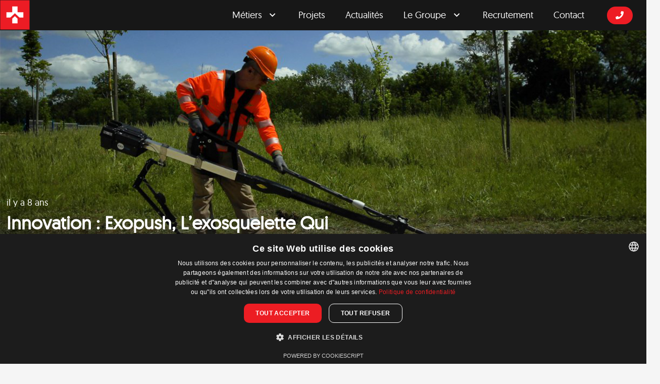

--- FILE ---
content_type: text/html; charset=UTF-8
request_url: https://swissroc.ch/fr/innovation-exopush-lexosquelette-qui-amplifie-les-capacites-des-equipes-terrain/
body_size: 26943
content:
<!DOCTYPE HTML>
<html lang="fr-FR">
<head>
	<meta charset="UTF-8">
	<meta name='robots' content='index, follow, max-image-preview:large, max-snippet:-1, max-video-preview:-1' />

<!-- Google Tag Manager for WordPress by gtm4wp.com -->
<script data-cfasync="false" data-pagespeed-no-defer>
	var gtm4wp_datalayer_name = "dataLayer";
	var dataLayer = dataLayer || [];
</script>
<!-- End Google Tag Manager for WordPress by gtm4wp.com -->
	<!-- This site is optimized with the Yoast SEO plugin v26.7 - https://yoast.com/wordpress/plugins/seo/ -->
	<title>Innovation : Exopush, l’exosquelette qui amplifie les capacités des équipes terrain - Swissroc</title>
	<link rel="canonical" href="https://swissroc.ch/fr/innovation-exopush-lexosquelette-qui-amplifie-les-capacites-des-equipes-terrain/" />
	<meta property="og:locale" content="fr_FR" />
	<meta property="og:type" content="article" />
	<meta property="og:title" content="Innovation : Exopush, l’exosquelette qui amplifie les capacités des équipes terrain - Swissroc" />
	<meta property="og:description" content="L’entreprise française RB3D, connue pour son exosquelette Hercule, mis au point dans le cadre d’un..." />
	<meta property="og:url" content="https://swissroc.ch/fr/innovation-exopush-lexosquelette-qui-amplifie-les-capacites-des-equipes-terrain/" />
	<meta property="og:site_name" content="Swissroc" />
	<meta property="article:published_time" content="2017-10-26T00:00:00+00:00" />
	<meta property="article:modified_time" content="2021-06-28T13:49:31+00:00" />
	<meta property="og:image" content="https://swissroc.ch/wp-content/uploads/2021/03/Exopush-rb3d-innovation-construction-colas-techologie-exosquellette-HEADER-1026x450.png" />
	<meta property="og:image:width" content="1026" />
	<meta property="og:image:height" content="450" />
	<meta property="og:image:type" content="image/png" />
	<meta name="author" content="benjamindubuc" />
	<meta name="twitter:card" content="summary_large_image" />
	<meta name="twitter:label1" content="Écrit par" />
	<meta name="twitter:data1" content="benjamindubuc" />
	<meta name="twitter:label2" content="Durée de lecture estimée" />
	<meta name="twitter:data2" content="1 minute" />
	<script type="application/ld+json" class="yoast-schema-graph">{"@context":"https://schema.org","@graph":[{"@type":"Article","@id":"https://swissroc.ch/fr/innovation-exopush-lexosquelette-qui-amplifie-les-capacites-des-equipes-terrain/#article","isPartOf":{"@id":"https://swissroc.ch/fr/innovation-exopush-lexosquelette-qui-amplifie-les-capacites-des-equipes-terrain/"},"author":{"name":"benjamindubuc","@id":"https://swissroc.ch/fr/#/schema/person/453791896385b4c57a24c23193600c23"},"headline":"Innovation : Exopush, l’exosquelette qui amplifie les capacités des équipes terrain","datePublished":"2017-10-26T00:00:00+00:00","dateModified":"2021-06-28T13:49:31+00:00","mainEntityOfPage":{"@id":"https://swissroc.ch/fr/innovation-exopush-lexosquelette-qui-amplifie-les-capacites-des-equipes-terrain/"},"wordCount":255,"commentCount":0,"image":{"@id":"https://swissroc.ch/fr/innovation-exopush-lexosquelette-qui-amplifie-les-capacites-des-equipes-terrain/#primaryimage"},"thumbnailUrl":"https://swissroc.ch/wp-content/uploads/2021/03/Exopush-rb3d-innovation-construction-colas-techologie-exosquellette-HEADER.png","articleSection":["Technologie","Tendances"],"inLanguage":"fr-FR","potentialAction":[{"@type":"CommentAction","name":"Comment","target":["https://swissroc.ch/fr/innovation-exopush-lexosquelette-qui-amplifie-les-capacites-des-equipes-terrain/#respond"]}]},{"@type":"WebPage","@id":"https://swissroc.ch/fr/innovation-exopush-lexosquelette-qui-amplifie-les-capacites-des-equipes-terrain/","url":"https://swissroc.ch/fr/innovation-exopush-lexosquelette-qui-amplifie-les-capacites-des-equipes-terrain/","name":"Innovation : Exopush, l’exosquelette qui amplifie les capacités des équipes terrain - Swissroc","isPartOf":{"@id":"https://swissroc.ch/fr/#website"},"primaryImageOfPage":{"@id":"https://swissroc.ch/fr/innovation-exopush-lexosquelette-qui-amplifie-les-capacites-des-equipes-terrain/#primaryimage"},"image":{"@id":"https://swissroc.ch/fr/innovation-exopush-lexosquelette-qui-amplifie-les-capacites-des-equipes-terrain/#primaryimage"},"thumbnailUrl":"https://swissroc.ch/wp-content/uploads/2021/03/Exopush-rb3d-innovation-construction-colas-techologie-exosquellette-HEADER.png","datePublished":"2017-10-26T00:00:00+00:00","dateModified":"2021-06-28T13:49:31+00:00","author":{"@id":"https://swissroc.ch/fr/#/schema/person/453791896385b4c57a24c23193600c23"},"breadcrumb":{"@id":"https://swissroc.ch/fr/innovation-exopush-lexosquelette-qui-amplifie-les-capacites-des-equipes-terrain/#breadcrumb"},"inLanguage":"fr-FR","potentialAction":[{"@type":"ReadAction","target":["https://swissroc.ch/fr/innovation-exopush-lexosquelette-qui-amplifie-les-capacites-des-equipes-terrain/"]}]},{"@type":"ImageObject","inLanguage":"fr-FR","@id":"https://swissroc.ch/fr/innovation-exopush-lexosquelette-qui-amplifie-les-capacites-des-equipes-terrain/#primaryimage","url":"https://swissroc.ch/wp-content/uploads/2021/03/Exopush-rb3d-innovation-construction-colas-techologie-exosquellette-HEADER.png","contentUrl":"https://swissroc.ch/wp-content/uploads/2021/03/Exopush-rb3d-innovation-construction-colas-techologie-exosquellette-HEADER.png","width":1596,"height":700,"caption":"Innovation : Exopush, l’exosquelette qui amplifie les capacités des équipes terrain"},{"@type":"BreadcrumbList","@id":"https://swissroc.ch/fr/innovation-exopush-lexosquelette-qui-amplifie-les-capacites-des-equipes-terrain/#breadcrumb","itemListElement":[{"@type":"ListItem","position":1,"name":"Home","item":"https://swissroc.ch/fr/"},{"@type":"ListItem","position":2,"name":"Innovation : Exopush, l’exosquelette qui amplifie les capacités des équipes terrain"}]},{"@type":"WebSite","@id":"https://swissroc.ch/fr/#website","url":"https://swissroc.ch/fr/","name":"Swissroc","description":"Just another WordPress site","potentialAction":[{"@type":"SearchAction","target":{"@type":"EntryPoint","urlTemplate":"https://swissroc.ch/fr/?s={search_term_string}"},"query-input":{"@type":"PropertyValueSpecification","valueRequired":true,"valueName":"search_term_string"}}],"inLanguage":"fr-FR"},{"@type":"Person","@id":"https://swissroc.ch/fr/#/schema/person/453791896385b4c57a24c23193600c23","name":"benjamindubuc","image":{"@type":"ImageObject","inLanguage":"fr-FR","@id":"https://swissroc.ch/fr/#/schema/person/image/","url":"https://secure.gravatar.com/avatar/0124c9dba3b9040178095c56774c1f90d94b617cae9415d5afe362d837be1dcb?s=96&d=mm&r=g","contentUrl":"https://secure.gravatar.com/avatar/0124c9dba3b9040178095c56774c1f90d94b617cae9415d5afe362d837be1dcb?s=96&d=mm&r=g","caption":"benjamindubuc"},"sameAs":["http://swissroc.ch"],"url":"https://swissroc.ch/fr/author/benjamindubuc/"}]}</script>
	<!-- / Yoast SEO plugin. -->


<link rel='dns-prefetch' href='//stats.wp.com' />
<link rel='dns-prefetch' href='//fonts.googleapis.com' />
<link rel="alternate" type="application/rss+xml" title="Swissroc &raquo; Flux" href="https://swissroc.ch/fr/feed/" />
<link rel="alternate" type="application/rss+xml" title="Swissroc &raquo; Flux des commentaires" href="https://swissroc.ch/fr/comments/feed/" />
<link rel="alternate" type="application/rss+xml" title="Swissroc &raquo; Innovation : Exopush, l’exosquelette qui amplifie les capacités des équipes terrain Flux des commentaires" href="https://swissroc.ch/fr/innovation-exopush-lexosquelette-qui-amplifie-les-capacites-des-equipes-terrain/feed/" />
<link rel="alternate" title="oEmbed (JSON)" type="application/json+oembed" href="https://swissroc.ch/wp-json/oembed/1.0/embed?url=https%3A%2F%2Fswissroc.ch%2Ffr%2Finnovation-exopush-lexosquelette-qui-amplifie-les-capacites-des-equipes-terrain%2F&#038;lang=fr" />
<link rel="alternate" title="oEmbed (XML)" type="text/xml+oembed" href="https://swissroc.ch/wp-json/oembed/1.0/embed?url=https%3A%2F%2Fswissroc.ch%2Ffr%2Finnovation-exopush-lexosquelette-qui-amplifie-les-capacites-des-equipes-terrain%2F&#038;format=xml&#038;lang=fr" />
		<style>
			.lazyload,
			.lazyloading {
				max-width: 100%;
			}
		</style>
		<meta name="viewport" content="width=device-width, initial-scale=1">
<meta name="SKYPE_TOOLBAR" content="SKYPE_TOOLBAR_PARSER_COMPATIBLE">
<meta name="theme-color" content="#f5f5f5">
<meta property="og:title" content="Innovation : Exopush, l’exosquelette qui amplifie les capacités des équipes terrain - Swissroc">
<meta property="og:url" content="https://swissroc.ch/fr/innovation-exopush-lexosquelette-qui-amplifie-les-capacites-des-equipes-terrain/">
<meta property="og:locale" content="fr_FR">
<meta property="og:site_name" content="Swissroc">
<meta property="og:type" content="article">
<meta property="og:image" content="https://swissroc.ch/wp-content/uploads/2021/03/Exopush-rb3d-innovation-construction-colas-techologie-exosquellette-HEADER-1026x450.png" itemprop="image">
<link rel="preload" href="https://swissroc.ch/wp-content/uploads/2021/02/geomanist-regular-webfont.woff" as="font" type="font/woff" crossorigin><link rel="preload" href="https://swissroc.ch/wp-content/uploads/2021/03/GothamSSm-Black.woff" as="font" type="font/woff" crossorigin><link rel="preload" href="https://swissroc.ch/wp-content/uploads/2021/03/geomanist-light-webfont.woff" as="font" type="font/woff" crossorigin><link rel="preload" href="https://swissroc.ch/wp-content/uploads/2021/10/gotham-black-webfont.woff" as="font" type="font/woff" crossorigin><style id='wp-img-auto-sizes-contain-inline-css'>
img:is([sizes=auto i],[sizes^="auto," i]){contain-intrinsic-size:3000px 1500px}
/*# sourceURL=wp-img-auto-sizes-contain-inline-css */
</style>
<link rel='stylesheet' id='carousel-anything-css-css' href='https://swissroc.ch/wp-content/plugins/vc-super-bundle/features/carousel/carousel-anything/css/style.css?ver=1.12' media='all' />
<link rel='stylesheet' id='carousel-anything-owl-css' href='https://swissroc.ch/wp-content/plugins/vc-super-bundle/features/carousel/carousel-anything/css/owl.theme.default.css?ver=1.12' media='all' />
<link rel='stylesheet' id='carousel-anything-transitions-css' href='https://swissroc.ch/wp-content/plugins/vc-super-bundle/features/carousel/carousel-anything/css/owl.carousel.css?ver=1.12' media='all' />
<link rel='stylesheet' id='carousel-anything-animate-css' href='https://swissroc.ch/wp-content/plugins/vc-super-bundle/features/carousel/carousel-anything/css/animate.css?ver=1.12' media='all' />
<link rel='stylesheet' id='gcp-owl-carousel-css-css' href='https://swissroc.ch/wp-content/plugins/vc-super-bundle/features/carousel/carousel-anything/css/style.css?ver=1.12' media='all' />
<link rel='stylesheet' id='carousel-anything-single-post-css' href='https://swissroc.ch/wp-content/plugins/vc-super-bundle/features/carousel/carousel-anything/css/single-post.css?ver=1.12' media='all' />
<style id='wp-emoji-styles-inline-css'>

	img.wp-smiley, img.emoji {
		display: inline !important;
		border: none !important;
		box-shadow: none !important;
		height: 1em !important;
		width: 1em !important;
		margin: 0 0.07em !important;
		vertical-align: -0.1em !important;
		background: none !important;
		padding: 0 !important;
	}
/*# sourceURL=wp-emoji-styles-inline-css */
</style>
<style id='wp-block-library-inline-css'>
:root{--wp-block-synced-color:#7a00df;--wp-block-synced-color--rgb:122,0,223;--wp-bound-block-color:var(--wp-block-synced-color);--wp-editor-canvas-background:#ddd;--wp-admin-theme-color:#007cba;--wp-admin-theme-color--rgb:0,124,186;--wp-admin-theme-color-darker-10:#006ba1;--wp-admin-theme-color-darker-10--rgb:0,107,160.5;--wp-admin-theme-color-darker-20:#005a87;--wp-admin-theme-color-darker-20--rgb:0,90,135;--wp-admin-border-width-focus:2px}@media (min-resolution:192dpi){:root{--wp-admin-border-width-focus:1.5px}}.wp-element-button{cursor:pointer}:root .has-very-light-gray-background-color{background-color:#eee}:root .has-very-dark-gray-background-color{background-color:#313131}:root .has-very-light-gray-color{color:#eee}:root .has-very-dark-gray-color{color:#313131}:root .has-vivid-green-cyan-to-vivid-cyan-blue-gradient-background{background:linear-gradient(135deg,#00d084,#0693e3)}:root .has-purple-crush-gradient-background{background:linear-gradient(135deg,#34e2e4,#4721fb 50%,#ab1dfe)}:root .has-hazy-dawn-gradient-background{background:linear-gradient(135deg,#faaca8,#dad0ec)}:root .has-subdued-olive-gradient-background{background:linear-gradient(135deg,#fafae1,#67a671)}:root .has-atomic-cream-gradient-background{background:linear-gradient(135deg,#fdd79a,#004a59)}:root .has-nightshade-gradient-background{background:linear-gradient(135deg,#330968,#31cdcf)}:root .has-midnight-gradient-background{background:linear-gradient(135deg,#020381,#2874fc)}:root{--wp--preset--font-size--normal:16px;--wp--preset--font-size--huge:42px}.has-regular-font-size{font-size:1em}.has-larger-font-size{font-size:2.625em}.has-normal-font-size{font-size:var(--wp--preset--font-size--normal)}.has-huge-font-size{font-size:var(--wp--preset--font-size--huge)}.has-text-align-center{text-align:center}.has-text-align-left{text-align:left}.has-text-align-right{text-align:right}.has-fit-text{white-space:nowrap!important}#end-resizable-editor-section{display:none}.aligncenter{clear:both}.items-justified-left{justify-content:flex-start}.items-justified-center{justify-content:center}.items-justified-right{justify-content:flex-end}.items-justified-space-between{justify-content:space-between}.screen-reader-text{border:0;clip-path:inset(50%);height:1px;margin:-1px;overflow:hidden;padding:0;position:absolute;width:1px;word-wrap:normal!important}.screen-reader-text:focus{background-color:#ddd;clip-path:none;color:#444;display:block;font-size:1em;height:auto;left:5px;line-height:normal;padding:15px 23px 14px;text-decoration:none;top:5px;width:auto;z-index:100000}html :where(.has-border-color){border-style:solid}html :where([style*=border-top-color]){border-top-style:solid}html :where([style*=border-right-color]){border-right-style:solid}html :where([style*=border-bottom-color]){border-bottom-style:solid}html :where([style*=border-left-color]){border-left-style:solid}html :where([style*=border-width]){border-style:solid}html :where([style*=border-top-width]){border-top-style:solid}html :where([style*=border-right-width]){border-right-style:solid}html :where([style*=border-bottom-width]){border-bottom-style:solid}html :where([style*=border-left-width]){border-left-style:solid}html :where(img[class*=wp-image-]){height:auto;max-width:100%}:where(figure){margin:0 0 1em}html :where(.is-position-sticky){--wp-admin--admin-bar--position-offset:var(--wp-admin--admin-bar--height,0px)}@media screen and (max-width:600px){html :where(.is-position-sticky){--wp-admin--admin-bar--position-offset:0px}}

/*# sourceURL=wp-block-library-inline-css */
</style><style id='global-styles-inline-css'>
:root{--wp--preset--aspect-ratio--square: 1;--wp--preset--aspect-ratio--4-3: 4/3;--wp--preset--aspect-ratio--3-4: 3/4;--wp--preset--aspect-ratio--3-2: 3/2;--wp--preset--aspect-ratio--2-3: 2/3;--wp--preset--aspect-ratio--16-9: 16/9;--wp--preset--aspect-ratio--9-16: 9/16;--wp--preset--color--black: #000000;--wp--preset--color--cyan-bluish-gray: #abb8c3;--wp--preset--color--white: #ffffff;--wp--preset--color--pale-pink: #f78da7;--wp--preset--color--vivid-red: #cf2e2e;--wp--preset--color--luminous-vivid-orange: #ff6900;--wp--preset--color--luminous-vivid-amber: #fcb900;--wp--preset--color--light-green-cyan: #7bdcb5;--wp--preset--color--vivid-green-cyan: #00d084;--wp--preset--color--pale-cyan-blue: #8ed1fc;--wp--preset--color--vivid-cyan-blue: #0693e3;--wp--preset--color--vivid-purple: #9b51e0;--wp--preset--gradient--vivid-cyan-blue-to-vivid-purple: linear-gradient(135deg,rgb(6,147,227) 0%,rgb(155,81,224) 100%);--wp--preset--gradient--light-green-cyan-to-vivid-green-cyan: linear-gradient(135deg,rgb(122,220,180) 0%,rgb(0,208,130) 100%);--wp--preset--gradient--luminous-vivid-amber-to-luminous-vivid-orange: linear-gradient(135deg,rgb(252,185,0) 0%,rgb(255,105,0) 100%);--wp--preset--gradient--luminous-vivid-orange-to-vivid-red: linear-gradient(135deg,rgb(255,105,0) 0%,rgb(207,46,46) 100%);--wp--preset--gradient--very-light-gray-to-cyan-bluish-gray: linear-gradient(135deg,rgb(238,238,238) 0%,rgb(169,184,195) 100%);--wp--preset--gradient--cool-to-warm-spectrum: linear-gradient(135deg,rgb(74,234,220) 0%,rgb(151,120,209) 20%,rgb(207,42,186) 40%,rgb(238,44,130) 60%,rgb(251,105,98) 80%,rgb(254,248,76) 100%);--wp--preset--gradient--blush-light-purple: linear-gradient(135deg,rgb(255,206,236) 0%,rgb(152,150,240) 100%);--wp--preset--gradient--blush-bordeaux: linear-gradient(135deg,rgb(254,205,165) 0%,rgb(254,45,45) 50%,rgb(107,0,62) 100%);--wp--preset--gradient--luminous-dusk: linear-gradient(135deg,rgb(255,203,112) 0%,rgb(199,81,192) 50%,rgb(65,88,208) 100%);--wp--preset--gradient--pale-ocean: linear-gradient(135deg,rgb(255,245,203) 0%,rgb(182,227,212) 50%,rgb(51,167,181) 100%);--wp--preset--gradient--electric-grass: linear-gradient(135deg,rgb(202,248,128) 0%,rgb(113,206,126) 100%);--wp--preset--gradient--midnight: linear-gradient(135deg,rgb(2,3,129) 0%,rgb(40,116,252) 100%);--wp--preset--font-size--small: 13px;--wp--preset--font-size--medium: 20px;--wp--preset--font-size--large: 36px;--wp--preset--font-size--x-large: 42px;--wp--preset--font-family--geomanist: geomanist;--wp--preset--font-family--gotham-black: gotham-black;--wp--preset--font-family--gotham-bold: gotham-bold;--wp--preset--spacing--20: 0.44rem;--wp--preset--spacing--30: 0.67rem;--wp--preset--spacing--40: 1rem;--wp--preset--spacing--50: 1.5rem;--wp--preset--spacing--60: 2.25rem;--wp--preset--spacing--70: 3.38rem;--wp--preset--spacing--80: 5.06rem;--wp--preset--shadow--natural: 6px 6px 9px rgba(0, 0, 0, 0.2);--wp--preset--shadow--deep: 12px 12px 50px rgba(0, 0, 0, 0.4);--wp--preset--shadow--sharp: 6px 6px 0px rgba(0, 0, 0, 0.2);--wp--preset--shadow--outlined: 6px 6px 0px -3px rgb(255, 255, 255), 6px 6px rgb(0, 0, 0);--wp--preset--shadow--crisp: 6px 6px 0px rgb(0, 0, 0);}:where(body) { margin: 0; }.wp-site-blocks > .alignleft { float: left; margin-right: 2em; }.wp-site-blocks > .alignright { float: right; margin-left: 2em; }.wp-site-blocks > .aligncenter { justify-content: center; margin-left: auto; margin-right: auto; }:where(.is-layout-flex){gap: 0.5em;}:where(.is-layout-grid){gap: 0.5em;}.is-layout-flow > .alignleft{float: left;margin-inline-start: 0;margin-inline-end: 2em;}.is-layout-flow > .alignright{float: right;margin-inline-start: 2em;margin-inline-end: 0;}.is-layout-flow > .aligncenter{margin-left: auto !important;margin-right: auto !important;}.is-layout-constrained > .alignleft{float: left;margin-inline-start: 0;margin-inline-end: 2em;}.is-layout-constrained > .alignright{float: right;margin-inline-start: 2em;margin-inline-end: 0;}.is-layout-constrained > .aligncenter{margin-left: auto !important;margin-right: auto !important;}.is-layout-constrained > :where(:not(.alignleft):not(.alignright):not(.alignfull)){margin-left: auto !important;margin-right: auto !important;}body .is-layout-flex{display: flex;}.is-layout-flex{flex-wrap: wrap;align-items: center;}.is-layout-flex > :is(*, div){margin: 0;}body .is-layout-grid{display: grid;}.is-layout-grid > :is(*, div){margin: 0;}body{padding-top: 0px;padding-right: 0px;padding-bottom: 0px;padding-left: 0px;}a:where(:not(.wp-element-button)){text-decoration: underline;}:root :where(.wp-element-button, .wp-block-button__link){background-color: #32373c;border-width: 0;color: #fff;font-family: inherit;font-size: inherit;font-style: inherit;font-weight: inherit;letter-spacing: inherit;line-height: inherit;padding-top: calc(0.667em + 2px);padding-right: calc(1.333em + 2px);padding-bottom: calc(0.667em + 2px);padding-left: calc(1.333em + 2px);text-decoration: none;text-transform: inherit;}.has-black-color{color: var(--wp--preset--color--black) !important;}.has-cyan-bluish-gray-color{color: var(--wp--preset--color--cyan-bluish-gray) !important;}.has-white-color{color: var(--wp--preset--color--white) !important;}.has-pale-pink-color{color: var(--wp--preset--color--pale-pink) !important;}.has-vivid-red-color{color: var(--wp--preset--color--vivid-red) !important;}.has-luminous-vivid-orange-color{color: var(--wp--preset--color--luminous-vivid-orange) !important;}.has-luminous-vivid-amber-color{color: var(--wp--preset--color--luminous-vivid-amber) !important;}.has-light-green-cyan-color{color: var(--wp--preset--color--light-green-cyan) !important;}.has-vivid-green-cyan-color{color: var(--wp--preset--color--vivid-green-cyan) !important;}.has-pale-cyan-blue-color{color: var(--wp--preset--color--pale-cyan-blue) !important;}.has-vivid-cyan-blue-color{color: var(--wp--preset--color--vivid-cyan-blue) !important;}.has-vivid-purple-color{color: var(--wp--preset--color--vivid-purple) !important;}.has-black-background-color{background-color: var(--wp--preset--color--black) !important;}.has-cyan-bluish-gray-background-color{background-color: var(--wp--preset--color--cyan-bluish-gray) !important;}.has-white-background-color{background-color: var(--wp--preset--color--white) !important;}.has-pale-pink-background-color{background-color: var(--wp--preset--color--pale-pink) !important;}.has-vivid-red-background-color{background-color: var(--wp--preset--color--vivid-red) !important;}.has-luminous-vivid-orange-background-color{background-color: var(--wp--preset--color--luminous-vivid-orange) !important;}.has-luminous-vivid-amber-background-color{background-color: var(--wp--preset--color--luminous-vivid-amber) !important;}.has-light-green-cyan-background-color{background-color: var(--wp--preset--color--light-green-cyan) !important;}.has-vivid-green-cyan-background-color{background-color: var(--wp--preset--color--vivid-green-cyan) !important;}.has-pale-cyan-blue-background-color{background-color: var(--wp--preset--color--pale-cyan-blue) !important;}.has-vivid-cyan-blue-background-color{background-color: var(--wp--preset--color--vivid-cyan-blue) !important;}.has-vivid-purple-background-color{background-color: var(--wp--preset--color--vivid-purple) !important;}.has-black-border-color{border-color: var(--wp--preset--color--black) !important;}.has-cyan-bluish-gray-border-color{border-color: var(--wp--preset--color--cyan-bluish-gray) !important;}.has-white-border-color{border-color: var(--wp--preset--color--white) !important;}.has-pale-pink-border-color{border-color: var(--wp--preset--color--pale-pink) !important;}.has-vivid-red-border-color{border-color: var(--wp--preset--color--vivid-red) !important;}.has-luminous-vivid-orange-border-color{border-color: var(--wp--preset--color--luminous-vivid-orange) !important;}.has-luminous-vivid-amber-border-color{border-color: var(--wp--preset--color--luminous-vivid-amber) !important;}.has-light-green-cyan-border-color{border-color: var(--wp--preset--color--light-green-cyan) !important;}.has-vivid-green-cyan-border-color{border-color: var(--wp--preset--color--vivid-green-cyan) !important;}.has-pale-cyan-blue-border-color{border-color: var(--wp--preset--color--pale-cyan-blue) !important;}.has-vivid-cyan-blue-border-color{border-color: var(--wp--preset--color--vivid-cyan-blue) !important;}.has-vivid-purple-border-color{border-color: var(--wp--preset--color--vivid-purple) !important;}.has-vivid-cyan-blue-to-vivid-purple-gradient-background{background: var(--wp--preset--gradient--vivid-cyan-blue-to-vivid-purple) !important;}.has-light-green-cyan-to-vivid-green-cyan-gradient-background{background: var(--wp--preset--gradient--light-green-cyan-to-vivid-green-cyan) !important;}.has-luminous-vivid-amber-to-luminous-vivid-orange-gradient-background{background: var(--wp--preset--gradient--luminous-vivid-amber-to-luminous-vivid-orange) !important;}.has-luminous-vivid-orange-to-vivid-red-gradient-background{background: var(--wp--preset--gradient--luminous-vivid-orange-to-vivid-red) !important;}.has-very-light-gray-to-cyan-bluish-gray-gradient-background{background: var(--wp--preset--gradient--very-light-gray-to-cyan-bluish-gray) !important;}.has-cool-to-warm-spectrum-gradient-background{background: var(--wp--preset--gradient--cool-to-warm-spectrum) !important;}.has-blush-light-purple-gradient-background{background: var(--wp--preset--gradient--blush-light-purple) !important;}.has-blush-bordeaux-gradient-background{background: var(--wp--preset--gradient--blush-bordeaux) !important;}.has-luminous-dusk-gradient-background{background: var(--wp--preset--gradient--luminous-dusk) !important;}.has-pale-ocean-gradient-background{background: var(--wp--preset--gradient--pale-ocean) !important;}.has-electric-grass-gradient-background{background: var(--wp--preset--gradient--electric-grass) !important;}.has-midnight-gradient-background{background: var(--wp--preset--gradient--midnight) !important;}.has-small-font-size{font-size: var(--wp--preset--font-size--small) !important;}.has-medium-font-size{font-size: var(--wp--preset--font-size--medium) !important;}.has-large-font-size{font-size: var(--wp--preset--font-size--large) !important;}.has-x-large-font-size{font-size: var(--wp--preset--font-size--x-large) !important;}.has-geomanist-font-family{font-family: var(--wp--preset--font-family--geomanist) !important;}.has-gotham-black-font-family{font-family: var(--wp--preset--font-family--gotham-black) !important;}.has-gotham-bold-font-family{font-family: var(--wp--preset--font-family--gotham-bold) !important;}
/*# sourceURL=global-styles-inline-css */
</style>

<link rel='stylesheet' id='contact-form-7-css' href='https://swissroc.ch/wp-content/plugins/contact-form-7/includes/css/styles.css?ver=6.1.4' media='all' />
<link rel='stylesheet' id='uaf_client_css-css' href='https://swissroc.ch/wp-content/uploads/useanyfont/uaf.css?ver=1764364554' media='all' />
<link rel='stylesheet' id='animate-css' href='https://swissroc.ch/wp-content/plugins/scrolly/assets/vender/animate/animate.min.css?ver=6.9' media='all' />
<link rel='stylesheet' id='font-awesome-css' href='https://swissroc.ch/wp-content/plugins/scrolly/assets/vender/font-awesome/css/font-awesome.min.css?ver=6.9' media='all' />
<link rel='stylesheet' id='wpsg-scrolly-builder-css' href='https://swissroc.ch/wp-content/plugins/scrolly/assets/css/style.css?ver=6.9' media='all' />
<link rel='stylesheet' id='jquery-ui-css' href='https://swissroc.ch/wp-content/plugins/scrolly/assets/vender/jqueryUI/jquery-ui.min.css?ver=6.9' media='all' />
<link rel='stylesheet' id='lato-fonts-css' href='https://fonts.googleapis.com/css?family=Lato&#038;display=swap&#038;ver=1.0.0' media='screen' />
<link rel='stylesheet' id='us-style-css' href='https://swissroc.ch/wp-content/themes/Zephyr/css/style.min.css?ver=8.24.2' media='all' />
<script src="https://swissroc.ch/wp-includes/js/jquery/jquery.min.js?ver=3.7.1" id="jquery-core-js"></script>
<script src="https://swissroc.ch/wp-content/plugins/vc-super-bundle/features/carousel/carousel-anything/js/min/owl.carousel2-min.js?ver=1.3.3" id="carousel-anything-owl-js"></script>
<script src="https://swissroc.ch/wp-content/plugins/vc-super-bundle/features/carousel/carousel-anything/js/min/script-min.js?ver=1.12" id="carousel-anything-js"></script>
<script src="https://swissroc.ch/wp-content/plugins/vc-super-bundle/features/smooth-scrolling/smooth-scrolling/js/min/gambit-smoothscroll-min.js?ver=3.3" id="GambitSmoothScroll-js"></script>
<script id="GambitSmoothScroll-js-after">
new GambitSmoothScroll({speed: 900,amount: 150});
//# sourceURL=GambitSmoothScroll-js-after
</script>
<link rel="https://api.w.org/" href="https://swissroc.ch/wp-json/" /><link rel="alternate" title="JSON" type="application/json" href="https://swissroc.ch/wp-json/wp/v2/posts/3733" /><link rel="EditURI" type="application/rsd+xml" title="RSD" href="https://swissroc.ch/xmlrpc.php?rsd" />
<meta name="generator" content="WordPress 6.9" />
<link rel='shortlink' href='https://swissroc.ch/?p=3733' />
	<style>img#wpstats{display:none}</style>
		
<!-- Google Tag Manager for WordPress by gtm4wp.com -->
<!-- GTM Container placement set to manual -->
<script data-cfasync="false" data-pagespeed-no-defer>
	var dataLayer_content = {"pagePostType":"post","pagePostType2":"single-post","pageCategory":["technologie","tendances"],"pagePostAuthor":"benjamindubuc"};
	dataLayer.push( dataLayer_content );
</script>
<script data-cfasync="false" data-pagespeed-no-defer>
(function(w,d,s,l,i){w[l]=w[l]||[];w[l].push({'gtm.start':
new Date().getTime(),event:'gtm.js'});var f=d.getElementsByTagName(s)[0],
j=d.createElement(s),dl=l!='dataLayer'?'&l='+l:'';j.async=true;j.src=
'//www.googletagmanager.com/gtm.js?id='+i+dl;f.parentNode.insertBefore(j,f);
})(window,document,'script','dataLayer','GTM-NS3HMJTW');
</script>
<!-- End Google Tag Manager for WordPress by gtm4wp.com --><!--[if IE 9]> <script>var _gambitParallaxIE9 = true;</script> <![endif]--><script>var isoTilesIsIE9 = false</script>
				<!--[if lte IE 9 ]>
				<script>isoTilesIsIE9 = true</script>
				<![endif]-->		<script>
			document.documentElement.className = document.documentElement.className.replace('no-js', 'js');
		</script>
				<style>
			.no-js img.lazyload {
				display: none;
			}

			figure.wp-block-image img.lazyloading {
				min-width: 150px;
			}

			.lazyload,
			.lazyloading {
				--smush-placeholder-width: 100px;
				--smush-placeholder-aspect-ratio: 1/1;
				width: var(--smush-image-width, var(--smush-placeholder-width)) !important;
				aspect-ratio: var(--smush-image-aspect-ratio, var(--smush-placeholder-aspect-ratio)) !important;
			}

						.lazyload, .lazyloading {
				opacity: 0;
			}

			.lazyloaded {
				opacity: 1;
				transition: opacity 400ms;
				transition-delay: 0ms;
			}

					</style>
				<script id="us_add_no_touch">
			if ( ! /Android|webOS|iPhone|iPad|iPod|BlackBerry|IEMobile|Opera Mini/i.test( navigator.userAgent ) ) {
				document.getElementsByTagName( 'html' )[ 0 ].className += " no-touch";
			}
		</script>
		<meta name="generator" content="Powered by WPBakery Page Builder - drag and drop page builder for WordPress."/>
<style class='wp-fonts-local'>
@font-face{font-family:geomanist;font-style:normal;font-weight:400;font-display:fallback;src:url('https://swissroc.ch/wp-content/uploads/useanyfont/9853geomanist.woff2') format('woff2');}
@font-face{font-family:gotham-black;font-style:normal;font-weight:400;font-display:fallback;src:url('https://swissroc.ch/wp-content/uploads/useanyfont/8934gotham-black.woff2') format('woff2');}
@font-face{font-family:gotham-bold;font-style:normal;font-weight:400;font-display:fallback;src:url('https://swissroc.ch/wp-content/uploads/useanyfont/8742gotham-bold.woff2') format('woff2');}
</style>
<link rel="icon" href="https://swissroc.ch/wp-content/uploads/2021/02/logosrgicon.svg" sizes="32x32" />
<link rel="icon" href="https://swissroc.ch/wp-content/uploads/2021/02/logosrgicon.svg" sizes="192x192" />
<link rel="apple-touch-icon" href="https://swissroc.ch/wp-content/uploads/2021/02/logosrgicon.svg" />
<meta name="msapplication-TileImage" content="https://swissroc.ch/wp-content/uploads/2021/02/logosrgicon.svg" />
		<style id="wp-custom-css">
			#d-visible {
	display:none;
}
@media (max-width: 991.98px) {
	.layout_blog_13 .usg_post_title_1 {
		font-size:1.3rem;
	}
}
@media (max-width: 767.98px) {
	#d-navigation .d-accord .w-tabs-section-header {
		border: 1px solid #fff;
		border-radius:25px;
		padding: 3px 20px;
	}
	#scrolly1{
		display:none!important;
	}
	#d-visible {
		display:flex;
	}
}
@media (max-width: 576px) {

	.fun__center .w-btn-wrapper {
		text-align:center;
		width:100%;
	}
	#d-navigation .d-accord .w-tabs-section-title {
		font-size:1.3rem;
		margin-right:5px;
	}
}
		</style>
		<noscript><style> .wpb_animate_when_almost_visible { opacity: 1; }</style></noscript>		<style id="us-icon-fonts">@font-face{font-display:block;font-style:normal;font-family:"fontawesome";font-weight:900;src:url("https://swissroc.ch/wp-content/themes/Zephyr/fonts/fa-solid-900.woff2?ver=8.24.2") format("woff2")}.fas{font-family:"fontawesome";font-weight:900}@font-face{font-display:block;font-style:normal;font-family:"fontawesome";font-weight:400;src:url("https://swissroc.ch/wp-content/themes/Zephyr/fonts/fa-regular-400.woff2?ver=8.24.2") format("woff2")}.far{font-family:"fontawesome";font-weight:400}@font-face{font-display:block;font-style:normal;font-family:"Font Awesome 5 Brands";font-weight:400;src:url("https://swissroc.ch/wp-content/themes/Zephyr/fonts/fa-brands-400.woff2?ver=8.24.2") format("woff2")}.fab{font-family:"Font Awesome 5 Brands";font-weight:400}@font-face{font-display:block;font-style:normal;font-family:"Material Icons";font-weight:400;src:url("https://swissroc.ch/wp-content/themes/Zephyr/fonts/material-icons.woff2?ver=8.24.2") format("woff2")}.material-icons{font-family:"Material Icons";font-weight:400}</style>
				<style id="us-theme-options-css">:root{--color-header-middle-bg:#1a1a1a;--color-header-middle-bg-grad:#1a1a1a;--color-header-middle-text:#333;--color-header-middle-text-hover:#ed1c24;--color-header-transparent-bg:transparent;--color-header-transparent-bg-grad:transparent;--color-header-transparent-text:#ffffff;--color-header-transparent-text-hover:#ed1c24;--color-chrome-toolbar:#f5f5f5;--color-chrome-toolbar-grad:#f5f5f5;--color-header-top-bg:#f5f5f5;--color-header-top-bg-grad:linear-gradient(0deg,#f5f5f5,#fff);--color-header-top-text:#333;--color-header-top-text-hover:#ed1c24;--color-header-top-transparent-bg:rgba(0,0,0,0.2);--color-header-top-transparent-bg-grad:rgba(0,0,0,0.2);--color-header-top-transparent-text:rgba(255,255,255,0.66);--color-header-top-transparent-text-hover:#fff;--color-content-bg:#fff;--color-content-bg-grad:#fff;--color-content-bg-alt:#f5f5f5;--color-content-bg-alt-grad:#f5f5f5;--color-content-border:#e8e8e8;--color-content-heading:#1a1a1a;--color-content-heading-grad:#1a1a1a;--color-content-text:#333;--color-content-link:#ed1c24;--color-content-link-hover:#ed1c24;--color-content-primary:#ed1c24;--color-content-primary-grad:linear-gradient(90deg,#ed1c24,#ba1313);--color-content-secondary:#333333;--color-content-secondary-grad:#333333;--color-content-faded:#999;--color-content-overlay:rgba(0,0,0,0.75);--color-content-overlay-grad:rgba(0,0,0,0.75);--color-alt-content-bg:#f5f5f5;--color-alt-content-bg-grad:#f5f5f5;--color-alt-content-bg-alt:#fff;--color-alt-content-bg-alt-grad:#fff;--color-alt-content-border:#ddd;--color-alt-content-heading:#1a1a1a;--color-alt-content-heading-grad:#1a1a1a;--color-alt-content-text:#333;--color-alt-content-link:#e95095;--color-alt-content-link-hover:#ed1c24;--color-alt-content-primary:#e95095;--color-alt-content-primary-grad:linear-gradient(135deg,#e95095,#7049ba);--color-alt-content-secondary:#7049ba;--color-alt-content-secondary-grad:linear-gradient(135deg,#7049ba,#e95095);--color-alt-content-faded:#999;--color-alt-content-overlay:#000000;--color-alt-content-overlay-grad:linear-gradient(55deg,rgba(0,0,0,0.85),rgba(0,0,0,0.30));--color-footer-bg:#ed1c24;--color-footer-bg-grad:#ed1c24;--color-footer-bg-alt:#1a1a1a;--color-footer-bg-alt-grad:#1a1a1a;--color-footer-border:#333;--color-footer-text:#ffffff;--color-footer-link:#ffffff;--color-footer-link-hover:#3d3d3d;--color-subfooter-bg:#1a1a1a;--color-subfooter-bg-grad:#1a1a1a;--color-subfooter-bg-alt:#222;--color-subfooter-bg-alt-grad:#222;--color-subfooter-border:#282828;--color-subfooter-text:#bbb;--color-subfooter-link:#fff;--color-subfooter-link-hover:#e95095;--color-content-primary-faded:rgba(237,28,36,0.15);--box-shadow:0 5px 15px rgba(0,0,0,.15);--box-shadow-up:0 -5px 15px rgba(0,0,0,.15);--site-canvas-width:1700px;--site-content-width:1500px;--text-block-margin-bottom:1.5rem;--inputs-font-size:1rem;--inputs-height:2.4em;--inputs-padding:1em;--inputs-border-width:1px;--inputs-text-color:inherit}.w-counter.color_primary .w-counter-value,.w-iconbox.color_primary.style_default .w-iconbox-icon i:not(.fad){background:var(--color-content-primary-grad);-webkit-background-clip:text;color:transparent}.has-content-primary-color{color:var(--color-content-primary)}.has-content-primary-background-color{background:var(--color-content-primary-grad)}.has-content-secondary-color{color:var(--color-content-secondary)}.has-content-secondary-background-color{background:var(--color-content-secondary-grad)}.has-content-heading-color{color:var(--color-content-heading)}.has-content-heading-background-color{background:var(--color-content-heading-grad)}.has-content-text-color{color:var(--color-content-text)}.has-content-text-background-color{background:var(--color-content-text-grad)}.has-content-faded-color{color:var(--color-content-faded)}.has-content-faded-background-color{background:var(--color-content-faded-grad)}.has-content-border-color{color:var(--color-content-border)}.has-content-border-background-color{background:var(--color-content-border-grad)}.has-content-bg-alt-color{color:var(--color-content-bg-alt)}.has-content-bg-alt-background-color{background:var(--color-content-bg-alt-grad)}.has-content-bg-color{color:var(--color-content-bg)}.has-content-bg-background-color{background:var(--color-content-bg-grad)}@font-face{font-display:swap;font-style:normal;font-family:"Geomanist";font-weight:200;src:url(/wp-content/uploads/2021/02/geomanist-regular-webfont.woff) format("woff")}@font-face{font-display:swap;font-style:normal;font-family:"Gotham black";font-weight:800;src:url(/wp-content/uploads/2021/03/GothamSSm-Black.woff) format("woff")}@font-face{font-display:swap;font-style:normal;font-family:"Geomanist light";font-weight:400;src:url(/wp-content/uploads/2021/03/geomanist-light-webfont.woff) format("woff")}@font-face{font-display:swap;font-style:normal;font-family:"Gotham";font-weight:800;src:url(/wp-content/uploads/2021/10/gotham-black-webfont.woff) format("woff")}:root{--font-family:Geomanist;--font-size:18px;--line-height:28px;--font-weight:400;--bold-font-weight:700;--h1-font-family:Gotham;--h1-font-size:2.9rem;--h1-line-height:1.2;--h1-font-weight:800;--h1-bold-font-weight:700;--h1-text-transform:uppercase;--h1-font-style:normal;--h1-letter-spacing:0;--h1-margin-bottom:1.5rem;--h2-font-family:Geomanist;--h2-font-size:1.8em;--h2-line-height:1.2;--h2-font-weight:var(--h1-font-weight);--h2-bold-font-weight:var(--h1-bold-font-weight);--h2-text-transform:var(--h1-text-transform);--h2-font-style:var(--h1-font-style);--h2-letter-spacing:0;--h2-margin-bottom:1.5rem;--h3-font-family:Geomanist;--h3-font-size:1.7rem;--h3-line-height:1.2;--h3-font-weight:400;--h3-bold-font-weight:var(--h1-bold-font-weight);--h3-text-transform:none;--h3-font-style:var(--h1-font-style);--h3-letter-spacing:0;--h3-margin-bottom:1.5rem;--h4-font-family:Geomanist;--h4-font-size:1.5rem;--h4-line-height:1.2;--h4-font-weight:400;--h4-bold-font-weight:var(--h1-bold-font-weight);--h4-text-transform:none;--h4-font-style:var(--h1-font-style);--h4-letter-spacing:0;--h4-margin-bottom:1.5rem;--h5-font-family:var(--h1-font-family);--h5-font-size:1.4rem;--h5-line-height:1.2;--h5-font-weight:400;--h5-bold-font-weight:var(--h1-bold-font-weight);--h5-text-transform:none;--h5-font-style:var(--h1-font-style);--h5-letter-spacing:0;--h5-margin-bottom:1.5rem;--h6-font-family:var(--h1-font-family);--h6-font-size:1.3rem;--h6-line-height:1.2;--h6-font-weight:400;--h6-bold-font-weight:var(--h1-bold-font-weight);--h6-text-transform:none;--h6-font-style:var(--h1-font-style);--h6-letter-spacing:0;--h6-margin-bottom:1.5rem}@media (max-width:600px){:root{--font-size:16px;--h1-font-size:26px;--h2-font-size:1.6rem}}h1{font-family:var(--h1-font-family,inherit);font-weight:var(--h1-font-weight,inherit);font-size:var(--h1-font-size,inherit);font-style:var(--h1-font-style,inherit);line-height:var(--h1-line-height,1.4);letter-spacing:var(--h1-letter-spacing,inherit);text-transform:var(--h1-text-transform,inherit);margin-bottom:var(--h1-margin-bottom,1.5rem)}h1>strong{font-weight:var(--h1-bold-font-weight,bold)}h2{font-family:var(--h2-font-family,inherit);font-weight:var(--h2-font-weight,inherit);font-size:var(--h2-font-size,inherit);font-style:var(--h2-font-style,inherit);line-height:var(--h2-line-height,1.4);letter-spacing:var(--h2-letter-spacing,inherit);text-transform:var(--h2-text-transform,inherit);margin-bottom:var(--h2-margin-bottom,1.5rem)}h2>strong{font-weight:var(--h2-bold-font-weight,bold)}h3{font-family:var(--h3-font-family,inherit);font-weight:var(--h3-font-weight,inherit);font-size:var(--h3-font-size,inherit);font-style:var(--h3-font-style,inherit);line-height:var(--h3-line-height,1.4);letter-spacing:var(--h3-letter-spacing,inherit);text-transform:var(--h3-text-transform,inherit);margin-bottom:var(--h3-margin-bottom,1.5rem)}h3>strong{font-weight:var(--h3-bold-font-weight,bold)}h4{font-family:var(--h4-font-family,inherit);font-weight:var(--h4-font-weight,inherit);font-size:var(--h4-font-size,inherit);font-style:var(--h4-font-style,inherit);line-height:var(--h4-line-height,1.4);letter-spacing:var(--h4-letter-spacing,inherit);text-transform:var(--h4-text-transform,inherit);margin-bottom:var(--h4-margin-bottom,1.5rem)}h4>strong{font-weight:var(--h4-bold-font-weight,bold)}h5{font-family:var(--h5-font-family,inherit);font-weight:var(--h5-font-weight,inherit);font-size:var(--h5-font-size,inherit);font-style:var(--h5-font-style,inherit);line-height:var(--h5-line-height,1.4);letter-spacing:var(--h5-letter-spacing,inherit);text-transform:var(--h5-text-transform,inherit);margin-bottom:var(--h5-margin-bottom,1.5rem)}h5>strong{font-weight:var(--h5-bold-font-weight,bold)}h6{font-family:var(--h6-font-family,inherit);font-weight:var(--h6-font-weight,inherit);font-size:var(--h6-font-size,inherit);font-style:var(--h6-font-style,inherit);line-height:var(--h6-line-height,1.4);letter-spacing:var(--h6-letter-spacing,inherit);text-transform:var(--h6-text-transform,inherit);margin-bottom:var(--h6-margin-bottom,1.5rem)}h6>strong{font-weight:var(--h6-bold-font-weight,bold)}body{background:var(--color-content-bg-alt)}@media (max-width:1590px){.l-main .aligncenter{max-width:calc(100vw - 5rem)}}@media (min-width:1281px){body.usb_preview .hide_on_default{opacity:0.25!important}.vc_hidden-lg,body:not(.usb_preview) .hide_on_default{display:none!important}.default_align_left{text-align:left;justify-content:flex-start}.default_align_right{text-align:right;justify-content:flex-end}.default_align_center{text-align:center;justify-content:center}.w-hwrapper.default_align_center>*{margin-left:calc( var(--hwrapper-gap,1.2rem) / 2 );margin-right:calc( var(--hwrapper-gap,1.2rem) / 2 )}.default_align_justify{justify-content:space-between}.w-hwrapper>.default_align_justify,.default_align_justify>.w-btn{width:100%}}@media (min-width:1025px) and (max-width:1280px){body.usb_preview .hide_on_laptops{opacity:0.25!important}.vc_hidden-md,body:not(.usb_preview) .hide_on_laptops{display:none!important}.laptops_align_left{text-align:left;justify-content:flex-start}.laptops_align_right{text-align:right;justify-content:flex-end}.laptops_align_center{text-align:center;justify-content:center}.w-hwrapper.laptops_align_center>*{margin-left:calc( var(--hwrapper-gap,1.2rem) / 2 );margin-right:calc( var(--hwrapper-gap,1.2rem) / 2 )}.laptops_align_justify{justify-content:space-between}.w-hwrapper>.laptops_align_justify,.laptops_align_justify>.w-btn{width:100%}.g-cols.via_grid[style*="--laptops-gap"]{grid-gap:var(--laptops-gap,3rem)}}@media (min-width:601px) and (max-width:1024px){body.usb_preview .hide_on_tablets{opacity:0.25!important}.vc_hidden-sm,body:not(.usb_preview) .hide_on_tablets{display:none!important}.tablets_align_left{text-align:left;justify-content:flex-start}.tablets_align_right{text-align:right;justify-content:flex-end}.tablets_align_center{text-align:center;justify-content:center}.w-hwrapper.tablets_align_center>*{margin-left:calc( var(--hwrapper-gap,1.2rem) / 2 );margin-right:calc( var(--hwrapper-gap,1.2rem) / 2 )}.tablets_align_justify{justify-content:space-between}.w-hwrapper>.tablets_align_justify,.tablets_align_justify>.w-btn{width:100%}.g-cols.via_grid[style*="--tablets-gap"]{grid-gap:var(--tablets-gap,3rem)}}@media (max-width:600px){body.usb_preview .hide_on_mobiles{opacity:0.25!important}.vc_hidden-xs,body:not(.usb_preview) .hide_on_mobiles{display:none!important}.mobiles_align_left{text-align:left;justify-content:flex-start}.mobiles_align_right{text-align:right;justify-content:flex-end}.mobiles_align_center{text-align:center;justify-content:center}.w-hwrapper.mobiles_align_center>*{margin-left:calc( var(--hwrapper-gap,1.2rem) / 2 );margin-right:calc( var(--hwrapper-gap,1.2rem) / 2 )}.mobiles_align_justify{justify-content:space-between}.w-hwrapper>.mobiles_align_justify,.mobiles_align_justify>.w-btn{width:100%}.w-hwrapper.stack_on_mobiles{display:block}.w-hwrapper.stack_on_mobiles>*{display:block;margin:0 0 var(--hwrapper-gap,1.2rem)}.w-hwrapper.stack_on_mobiles>:last-child{margin-bottom:0}.g-cols.via_grid[style*="--mobiles-gap"]{grid-gap:var(--mobiles-gap,1.5rem)}}@media (max-width:600px){.g-cols.type_default>div[class*="vc_col-xs-"]{margin-top:1rem;margin-bottom:1rem}.g-cols>div:not([class*="vc_col-xs-"]){width:100%;margin:0 0 1.5rem}.g-cols.reversed>div:last-of-type{order:-1}.g-cols.type_boxes>div,.g-cols.reversed>div:first-child,.g-cols:not(.reversed)>div:last-child,.g-cols>div.has_bg_color{margin-bottom:0}.vc_col-xs-1{width:8.3333%}.vc_col-xs-2{width:16.6666%}.vc_col-xs-1\/5{width:20%}.vc_col-xs-3{width:25%}.vc_col-xs-4{width:33.3333%}.vc_col-xs-2\/5{width:40%}.vc_col-xs-5{width:41.6666%}.vc_col-xs-6{width:50%}.vc_col-xs-7{width:58.3333%}.vc_col-xs-3\/5{width:60%}.vc_col-xs-8{width:66.6666%}.vc_col-xs-9{width:75%}.vc_col-xs-4\/5{width:80%}.vc_col-xs-10{width:83.3333%}.vc_col-xs-11{width:91.6666%}.vc_col-xs-12{width:100%}.vc_col-xs-offset-0{margin-left:0}.vc_col-xs-offset-1{margin-left:8.3333%}.vc_col-xs-offset-2{margin-left:16.6666%}.vc_col-xs-offset-1\/5{margin-left:20%}.vc_col-xs-offset-3{margin-left:25%}.vc_col-xs-offset-4{margin-left:33.3333%}.vc_col-xs-offset-2\/5{margin-left:40%}.vc_col-xs-offset-5{margin-left:41.6666%}.vc_col-xs-offset-6{margin-left:50%}.vc_col-xs-offset-7{margin-left:58.3333%}.vc_col-xs-offset-3\/5{margin-left:60%}.vc_col-xs-offset-8{margin-left:66.6666%}.vc_col-xs-offset-9{margin-left:75%}.vc_col-xs-offset-4\/5{margin-left:80%}.vc_col-xs-offset-10{margin-left:83.3333%}.vc_col-xs-offset-11{margin-left:91.6666%}.vc_col-xs-offset-12{margin-left:100%}}@media (min-width:601px){.vc_col-sm-1{width:8.3333%}.vc_col-sm-2{width:16.6666%}.vc_col-sm-1\/5{width:20%}.vc_col-sm-3{width:25%}.vc_col-sm-4{width:33.3333%}.vc_col-sm-2\/5{width:40%}.vc_col-sm-5{width:41.6666%}.vc_col-sm-6{width:50%}.vc_col-sm-7{width:58.3333%}.vc_col-sm-3\/5{width:60%}.vc_col-sm-8{width:66.6666%}.vc_col-sm-9{width:75%}.vc_col-sm-4\/5{width:80%}.vc_col-sm-10{width:83.3333%}.vc_col-sm-11{width:91.6666%}.vc_col-sm-12{width:100%}.vc_col-sm-offset-0{margin-left:0}.vc_col-sm-offset-1{margin-left:8.3333%}.vc_col-sm-offset-2{margin-left:16.6666%}.vc_col-sm-offset-1\/5{margin-left:20%}.vc_col-sm-offset-3{margin-left:25%}.vc_col-sm-offset-4{margin-left:33.3333%}.vc_col-sm-offset-2\/5{margin-left:40%}.vc_col-sm-offset-5{margin-left:41.6666%}.vc_col-sm-offset-6{margin-left:50%}.vc_col-sm-offset-7{margin-left:58.3333%}.vc_col-sm-offset-3\/5{margin-left:60%}.vc_col-sm-offset-8{margin-left:66.6666%}.vc_col-sm-offset-9{margin-left:75%}.vc_col-sm-offset-4\/5{margin-left:80%}.vc_col-sm-offset-10{margin-left:83.3333%}.vc_col-sm-offset-11{margin-left:91.6666%}.vc_col-sm-offset-12{margin-left:100%}}@media (min-width:1025px){.vc_col-md-1{width:8.3333%}.vc_col-md-2{width:16.6666%}.vc_col-md-1\/5{width:20%}.vc_col-md-3{width:25%}.vc_col-md-4{width:33.3333%}.vc_col-md-2\/5{width:40%}.vc_col-md-5{width:41.6666%}.vc_col-md-6{width:50%}.vc_col-md-7{width:58.3333%}.vc_col-md-3\/5{width:60%}.vc_col-md-8{width:66.6666%}.vc_col-md-9{width:75%}.vc_col-md-4\/5{width:80%}.vc_col-md-10{width:83.3333%}.vc_col-md-11{width:91.6666%}.vc_col-md-12{width:100%}.vc_col-md-offset-0{margin-left:0}.vc_col-md-offset-1{margin-left:8.3333%}.vc_col-md-offset-2{margin-left:16.6666%}.vc_col-md-offset-1\/5{margin-left:20%}.vc_col-md-offset-3{margin-left:25%}.vc_col-md-offset-4{margin-left:33.3333%}.vc_col-md-offset-2\/5{margin-left:40%}.vc_col-md-offset-5{margin-left:41.6666%}.vc_col-md-offset-6{margin-left:50%}.vc_col-md-offset-7{margin-left:58.3333%}.vc_col-md-offset-3\/5{margin-left:60%}.vc_col-md-offset-8{margin-left:66.6666%}.vc_col-md-offset-9{margin-left:75%}.vc_col-md-offset-4\/5{margin-left:80%}.vc_col-md-offset-10{margin-left:83.3333%}.vc_col-md-offset-11{margin-left:91.6666%}.vc_col-md-offset-12{margin-left:100%}}@media (min-width:1281px){.vc_col-lg-1{width:8.3333%}.vc_col-lg-2{width:16.6666%}.vc_col-lg-1\/5{width:20%}.vc_col-lg-3{width:25%}.vc_col-lg-4{width:33.3333%}.vc_col-lg-2\/5{width:40%}.vc_col-lg-5{width:41.6666%}.vc_col-lg-6{width:50%}.vc_col-lg-7{width:58.3333%}.vc_col-lg-3\/5{width:60%}.vc_col-lg-8{width:66.6666%}.vc_col-lg-9{width:75%}.vc_col-lg-4\/5{width:80%}.vc_col-lg-10{width:83.3333%}.vc_col-lg-11{width:91.6666%}.vc_col-lg-12{width:100%}.vc_col-lg-offset-0{margin-left:0}.vc_col-lg-offset-1{margin-left:8.3333%}.vc_col-lg-offset-2{margin-left:16.6666%}.vc_col-lg-offset-1\/5{margin-left:20%}.vc_col-lg-offset-3{margin-left:25%}.vc_col-lg-offset-4{margin-left:33.3333%}.vc_col-lg-offset-2\/5{margin-left:40%}.vc_col-lg-offset-5{margin-left:41.6666%}.vc_col-lg-offset-6{margin-left:50%}.vc_col-lg-offset-7{margin-left:58.3333%}.vc_col-lg-offset-3\/5{margin-left:60%}.vc_col-lg-offset-8{margin-left:66.6666%}.vc_col-lg-offset-9{margin-left:75%}.vc_col-lg-offset-4\/5{margin-left:80%}.vc_col-lg-offset-10{margin-left:83.3333%}.vc_col-lg-offset-11{margin-left:91.6666%}.vc_col-lg-offset-12{margin-left:100%}}@media (min-width:601px) and (max-width:1024px){.g-cols.via_flex.type_default>div[class*="vc_col-md-"],.g-cols.via_flex.type_default>div[class*="vc_col-lg-"]{margin-top:1rem;margin-bottom:1rem}}@media (min-width:1025px) and (max-width:1280px){.g-cols.via_flex.type_default>div[class*="vc_col-lg-"]{margin-top:1rem;margin-bottom:1rem}}@media (max-width:767px){.l-canvas{overflow:hidden}.g-cols.stacking_default.reversed>div:last-of-type{order:-1}.g-cols.stacking_default.via_flex>div:not([class*="vc_col-xs"]){width:100%;margin:0 0 1.5rem}.g-cols.stacking_default.via_grid.mobiles-cols_1{grid-template-columns:100%}.g-cols.stacking_default.via_flex.type_boxes>div,.g-cols.stacking_default.via_flex.reversed>div:first-child,.g-cols.stacking_default.via_flex:not(.reversed)>div:last-child,.g-cols.stacking_default.via_flex>div.has_bg_color{margin-bottom:0}.g-cols.stacking_default.via_flex.type_default>.wpb_column.stretched{margin-left:-1rem;margin-right:-1rem}.g-cols.stacking_default.via_grid.mobiles-cols_1>.wpb_column.stretched,.g-cols.stacking_default.via_flex.type_boxes>.wpb_column.stretched{margin-left:-2.5rem;margin-right:-2.5rem;width:auto}.vc_column-inner.type_sticky>.wpb_wrapper,.vc_column_container.type_sticky>.vc_column-inner{top:0!important}}@media (min-width:768px){body:not(.rtl) .l-section.for_sidebar.at_left>div>.l-sidebar,.rtl .l-section.for_sidebar.at_right>div>.l-sidebar{order:-1}.vc_column_container.type_sticky>.vc_column-inner,.vc_column-inner.type_sticky>.wpb_wrapper{position:-webkit-sticky;position:sticky}.l-section.type_sticky{position:-webkit-sticky;position:sticky;top:0;z-index:11;transition:top 0.3s cubic-bezier(.78,.13,.15,.86) 0.1s}.header_hor .l-header.post_fixed.sticky_auto_hide{z-index:12}.admin-bar .l-section.type_sticky{top:32px}.l-section.type_sticky>.l-section-h{transition:padding-top 0.3s}.header_hor .l-header.pos_fixed:not(.down)~.l-main .l-section.type_sticky:not(:first-of-type){top:var(--header-sticky-height)}.admin-bar.header_hor .l-header.pos_fixed:not(.down)~.l-main .l-section.type_sticky:not(:first-of-type){top:calc( var(--header-sticky-height) + 32px )}.header_hor .l-header.pos_fixed.sticky:not(.down)~.l-main .l-section.type_sticky:first-of-type>.l-section-h{padding-top:var(--header-sticky-height)}.header_hor.headerinpos_bottom .l-header.pos_fixed.sticky:not(.down)~.l-main .l-section.type_sticky:first-of-type>.l-section-h{padding-bottom:var(--header-sticky-height)!important}}@media screen and (min-width:1590px){.g-cols.via_flex.type_default>.wpb_column.stretched:first-of-type{margin-left:min( calc( var(--site-content-width) / 2 + 0px / 2 + 1.5rem - 50vw),-1rem )}.g-cols.via_flex.type_default>.wpb_column.stretched:last-of-type{margin-right:min( calc( var(--site-content-width) / 2 + 0px / 2 + 1.5rem - 50vw),-1rem )}.l-main .alignfull, .w-separator.width_screen,.g-cols.via_grid>.wpb_column.stretched:first-of-type,.g-cols.via_flex.type_boxes>.wpb_column.stretched:first-of-type{margin-left:min( calc( var(--site-content-width) / 2 + 0px / 2 - 50vw ),-2.5rem )}.l-main .alignfull, .w-separator.width_screen,.g-cols.via_grid>.wpb_column.stretched:last-of-type,.g-cols.via_flex.type_boxes>.wpb_column.stretched:last-of-type{margin-right:min( calc( var(--site-content-width) / 2 + 0px / 2 - 50vw ),-2.5rem )}}@media (max-width:600px){.w-form-row.for_submit[style*=btn-size-mobiles] .w-btn{font-size:var(--btn-size-mobiles)!important}}a,button,input[type=submit],.ui-slider-handle{outline:none!important}.w-header-show{background:#1a1a1a}.no-touch .w-header-show:hover{background:var(--color-content-primary-grad)}button[type=submit]:not(.w-btn),input[type=submit]:not(.w-btn),.us-nav-style_1>*,.navstyle_1>.owl-nav button,.us-btn-style_1{font-family:Geomanist;font-size:16px;line-height:1.2!important;font-weight:700;font-style:normal;text-transform:none;letter-spacing:0em;border-radius:0.9em;padding:0.8em 1.8em;background:rgba(237,28,36,0.00);border-color:#ffffff;color:#ffffff!important;box-shadow:0 0em 0em 0 rgba(0,0,0,0.2)}button[type=submit]:not(.w-btn):before,input[type=submit]:not(.w-btn),.us-nav-style_1>*:before,.navstyle_1>.owl-nav button:before,.us-btn-style_1:before{border-width:1px}.no-touch button[type=submit]:not(.w-btn):hover,.no-touch input[type=submit]:not(.w-btn):hover,.us-nav-style_1>span.current,.no-touch .us-nav-style_1>a:hover,.no-touch .navstyle_1>.owl-nav button:hover,.no-touch .us-btn-style_1:hover{box-shadow:0 0em 0em 0 rgba(0,0,0,0.2);background:var(--color-content-secondary);border-color:transparent;color:#1a1a1a!important}.us-nav-style_1>*{min-width:calc(1.2em + 2 * 0.8em)}.us-nav-style_4>*,.navstyle_4>.owl-nav button,.us-btn-style_4{font-family:Geomanist light;font-size:0.8rem;line-height:1.02!important;font-weight:500;font-style:normal;text-transform:none;letter-spacing:0em;border-radius:1.7em;padding:0.8em 1.4em;background:rgba(237,28,36,0.00);border-color:#ffffff;color:#ffffff!important;box-shadow:0 0em 0em 0 rgba(0,0,0,0.2)}.us-nav-style_4>*:before,.navstyle_4>.owl-nav button:before,.us-btn-style_4:before{border-width:1px}.us-nav-style_4>span.current,.no-touch .us-nav-style_4>a:hover,.no-touch .navstyle_4>.owl-nav button:hover,.no-touch .us-btn-style_4:hover{box-shadow:0 0em 0em 0 rgba(0,0,0,0.2);background:#ed1c24;border-color:transparent;color:#ffffff!important}.us-nav-style_4>*{min-width:calc(1.02em + 2 * 0.8em)}.us-nav-style_6>*,.navstyle_6>.owl-nav button,.us-btn-style_6{font-family:Geomanist light;font-size:0.8rem;line-height:1.02!important;font-weight:500;font-style:normal;text-transform:none;letter-spacing:0em;border-radius:1.7em;padding:0.8em 1.9em;background:rgba(237,28,36,0.00);border-color:rgba(255,255,255,0.40);color:#ffffff!important}.us-nav-style_6>*:before,.navstyle_6>.owl-nav button:before,.us-btn-style_6:before{border-width:1px}.us-nav-style_6>span.current,.no-touch .us-nav-style_6>a:hover,.no-touch .navstyle_6>.owl-nav button:hover,.no-touch .us-btn-style_6:hover{box-shadow:0 0em 0em 0 rgba(0,0,0,0.2);background:#ed1c24;border-color:transparent;color:#ffffff!important}.us-nav-style_6>*{min-width:calc(1.02em + 2 * 0.8em)}.us-nav-style_5>*,.navstyle_5>.owl-nav button,.us-btn-style_5{font-family:Geomanist light;font-size:1.2rem;line-height:1.20!important;font-weight:500;font-style:normal;text-transform:none;letter-spacing:0em;border-radius:0em;padding:1.7em 1.8em;background:rgba(237,28,36,0.00);border-color:#ffffff;color:#ffffff!important;box-shadow:0 0em 0em 0 rgba(0,0,0,0.2)}.us-nav-style_5>*:before,.navstyle_5>.owl-nav button:before,.us-btn-style_5:before{border-width:1px}.us-nav-style_5>span.current,.no-touch .us-nav-style_5>a:hover,.no-touch .navstyle_5>.owl-nav button:hover,.no-touch .us-btn-style_5:hover{box-shadow:0 0em 0em 0 rgba(0,0,0,0.2);background:var(--color-content-secondary);border-color:transparent;color:#ffffff!important}.us-nav-style_5>*{min-width:calc(1.20em + 2 * 1.7em)}.us-nav-style_2>*,.navstyle_2>.owl-nav button,.us-btn-style_2{font-family:Geomanist light;font-size:16px;line-height:1.2!important;font-weight:900;font-style:normal;text-transform:none;letter-spacing:0em;border-radius:1.7em;padding:0.5em 1em;background:#ed1c24;border-color:transparent;color:#ffffff!important;box-shadow:0 0em 0em 0 rgba(0,0,0,0.2)}.us-nav-style_2>*:before,.navstyle_2>.owl-nav button:before,.us-btn-style_2:before{border-width:0px}.us-nav-style_2>span.current,.no-touch .us-nav-style_2>a:hover,.no-touch .navstyle_2>.owl-nav button:hover,.no-touch .us-btn-style_2:hover{box-shadow:0 0em 0em 0 rgba(0,0,0,0.2);background:var(--color-content-text);border-color:transparent;color:var(--color-content-bg)!important}.us-nav-style_2>*{min-width:calc(1.2em + 2 * 0.5em)}.us-nav-style_9>*,.navstyle_9>.owl-nav button,.us-btn-style_9{font-family:Geomanist light;font-size:16px;line-height:1.20!important;font-weight:900;font-style:normal;text-transform:none;letter-spacing:0em;border-radius:1.7em;padding:0.5em 1.8em;background:#ed1c24;border-color:transparent;color:#ffffff!important;box-shadow:0 0em 0em 0 rgba(0,0,0,0.2)}.us-nav-style_9>*:before,.navstyle_9>.owl-nav button:before,.us-btn-style_9:before{border-width:0px}.us-nav-style_9>span.current,.no-touch .us-nav-style_9>a:hover,.no-touch .navstyle_9>.owl-nav button:hover,.no-touch .us-btn-style_9:hover{box-shadow:0 0em 0em 0 rgba(0,0,0,0.2);background:var(--color-header-transparent-text);border-color:transparent;color:var(--color-header-middle-bg)!important}.us-nav-style_9>*{min-width:calc(1.20em + 2 * 0.5em)}.us-nav-style_7>*,.navstyle_7>.owl-nav button,.us-btn-style_7{font-family:Geomanist light;font-size:16px;line-height:1.01!important;font-weight:900;font-style:normal;text-transform:none;letter-spacing:0em;border-radius:1.7em;padding:0.3em 1em;background:#ed1c24;border-color:transparent;color:#ffffff!important;box-shadow:0 0em 0em 0 rgba(0,0,0,0.2)}.us-nav-style_7>*:before,.navstyle_7>.owl-nav button:before,.us-btn-style_7:before{border-width:0px}.us-nav-style_7>span.current,.no-touch .us-nav-style_7>a:hover,.no-touch .navstyle_7>.owl-nav button:hover,.no-touch .us-btn-style_7:hover{box-shadow:0 0em 0em 0 rgba(0,0,0,0.2);background:var(--color-content-text);border-color:transparent;color:var(--color-content-bg)!important}.us-nav-style_7>*{min-width:calc(1.01em + 2 * 0.3em)}.us-nav-style_3>*,.navstyle_3>.owl-nav button,.us-btn-style_3{font-family:var(--font-family);font-size:0.7rem;line-height:1.03!important;font-weight:400;font-style:normal;text-transform:none;letter-spacing:0em;border-radius:0em;padding:0.5em 1.8em;background:var(--color-content-secondary);border-color:transparent;color:#ffffff!important;box-shadow:0 0em 0em 0 rgba(0,0,0,0.2)}.us-nav-style_3>*:before,.navstyle_3>.owl-nav button:before,.us-btn-style_3:before{border-width:0px}.us-nav-style_3>span.current,.no-touch .us-nav-style_3>a:hover,.no-touch .navstyle_3>.owl-nav button:hover,.no-touch .us-btn-style_3:hover{box-shadow:0 0em 0em 0 rgba(0,0,0,0.2);background:transparent;border-color:var(--color-content-secondary);color:var(--color-content-secondary)!important}.us-nav-style_3>*{min-width:calc(1.03em + 2 * 0.5em)}.us-btn-style_3{overflow:hidden;-webkit-transform:translateZ(0)}.us-btn-style_3>*{position:relative;z-index:1}.no-touch .us-btn-style_3:hover{background:transparent}.no-touch .us-btn-style_3:after{content:"";position:absolute;top:0;left:0;right:0;height:0;transition:height 0.3s;background:transparent}.no-touch .us-btn-style_3:hover:after{height:100%}.us-nav-style_8>*,.navstyle_8>.owl-nav button,.us-btn-style_8{font-family:var(--font-family);font-size:1rem;line-height:1.2!important;font-weight:400;font-style:normal;text-transform:none;letter-spacing:0em;border-radius:0em;padding:0.8em 1.8em;background:var(--color-header-transparent-bg);border-color:#ffffff;color:#ffffff!important}.us-nav-style_8>*:before,.navstyle_8>.owl-nav button:before,.us-btn-style_8:before{border-width:2px}.us-nav-style_8>span.current,.no-touch .us-nav-style_8>a:hover,.no-touch .navstyle_8>.owl-nav button:hover,.no-touch .us-btn-style_8:hover{box-shadow:0 0em 0em 0 rgba(0,0,0,0.2);background:var(--color-header-transparent-text);border-color:#1a1a1a;color:var(--color-header-transparent-text)!important}.us-nav-style_8>*{min-width:calc(1.2em + 2 * 0.8em)}.us-nav-style_10>*,.navstyle_10>.owl-nav button,.us-btn-style_10{font-family:var(--font-family);font-size:1rem;line-height:1.2!important;font-weight:400;font-style:normal;text-transform:none;letter-spacing:0em;border-radius:0.3em;padding:0.8em 1.8em;background:transparent;border-color:transparent;color:#ffffff!important}.us-nav-style_10>*:before,.navstyle_10>.owl-nav button:before,.us-btn-style_10:before{border-width:2px}.us-nav-style_10>span.current,.no-touch .us-nav-style_10>a:hover,.no-touch .navstyle_10>.owl-nav button:hover,.no-touch .us-btn-style_10:hover{background:transparent;border-color:transparent}.us-nav-style_10>*{min-width:calc(1.2em + 2 * 0.8em)}.us-nav-style_11>*,.navstyle_11>.owl-nav button,.us-btn-style_11{font-family:var(--font-family);font-size:1rem;line-height:1.2!important;font-weight:400;font-style:normal;text-transform:none;letter-spacing:0em;border-radius:0.3em;padding:0.8em 1.8em;background:var(--color-header-transparent-text);border-color:transparent;color:var(--color-header-middle-text)!important;box-shadow:0 0em 0em 0 rgba(0,0,0,0.2)}.us-nav-style_11>*:before,.navstyle_11>.owl-nav button:before,.us-btn-style_11:before{border-width:2px}.us-nav-style_11>span.current,.no-touch .us-nav-style_11>a:hover,.no-touch .navstyle_11>.owl-nav button:hover,.no-touch .us-btn-style_11:hover{background:transparent;border-color:transparent;color:#1a1a1a!important}.us-nav-style_11>*{min-width:calc(1.2em + 2 * 0.8em)}.w-filter.state_desktop.style_drop_default .w-filter-item-title,.w-color-swatch,.select2-selection,select,textarea,input:not([type=submit]){font-weight:400;letter-spacing:0em;border-radius:0.2em;background:transparent;border-color:#e8e8e8;color:inherit}.w-filter.state_desktop.style_drop_default .w-filter-item-title:focus,.select2-container--open .select2-selection,select:focus,textarea:focus,input:not([type=submit]):focus{border-color:#ed1c24!important;box-shadow:0px 0px 0px 1px #ed1c24 inset}.w-form-row.move_label .w-form-row-label{font-size:1rem;top:calc(2.4em/2 + 1px - 0.7em);margin:0 1em;background:var(--color-content-bg-grad);color:inherit}.w-form-row.with_icon.move_label .w-form-row-label{margin-left:calc(1.6em + 1em)}.color_alternate .w-form-row.move_label .w-form-row-label{background:var(--color-alt-content-bg-grad)}.color_footer-top .w-form-row.move_label .w-form-row-label{background:var(--color-subfooter-bg-grad)}.color_footer-bottom .w-form-row.move_label .w-form-row-label{background:var(--color-footer-bg-grad)}.leaflet-default-icon-path{background-image:url(https://swissroc.ch/wp-content/themes/Zephyr/common/css/vendor/images/marker-icon.png)}</style>
				<style id="us-current-header-css"> .l-subheader.at_middle,.l-subheader.at_middle .w-dropdown-list,.l-subheader.at_middle .type_mobile .w-nav-list.level_1{background:var(--color-header-middle-bg);color:#ffffff}.no-touch .l-subheader.at_middle a:hover,.no-touch .l-header.bg_transparent .l-subheader.at_middle .w-dropdown.opened a:hover{color:#ed1c24}.l-header.bg_transparent:not(.sticky) .l-subheader.at_middle{background:#171717;color:#ffffff}.no-touch .l-header.bg_transparent:not(.sticky) .at_middle .w-cart-link:hover,.no-touch .l-header.bg_transparent:not(.sticky) .at_middle .w-text a:hover,.no-touch .l-header.bg_transparent:not(.sticky) .at_middle .w-html a:hover,.no-touch .l-header.bg_transparent:not(.sticky) .at_middle .w-nav>a:hover,.no-touch .l-header.bg_transparent:not(.sticky) .at_middle .w-menu a:hover,.no-touch .l-header.bg_transparent:not(.sticky) .at_middle .w-search>a:hover,.no-touch .l-header.bg_transparent:not(.sticky) .at_middle .w-dropdown a:hover,.no-touch .l-header.bg_transparent:not(.sticky) .at_middle .type_desktop .menu-item.level_1:hover>a{color:var(--color-header-transparent-text-hover)}.header_ver .l-header{background:var(--color-header-middle-bg);color:#ffffff}@media (min-width:901px){.hidden_for_default{display:none!important}.l-subheader.at_top{display:none}.l-subheader.at_bottom{display:none}.l-header{position:relative;z-index:111;width:100%}.l-subheader{margin:0 auto}.l-subheader.width_full{padding-left:1.5rem;padding-right:1.5rem}.l-subheader-h{display:flex;align-items:center;position:relative;margin:0 auto;max-width:var(--site-content-width,1200px);height:inherit}.w-header-show{display:none}.l-header.pos_fixed{position:fixed;left:0}.l-header.pos_fixed:not(.notransition) .l-subheader{transition-property:transform,background,box-shadow,line-height,height;transition-duration:.3s;transition-timing-function:cubic-bezier(.78,.13,.15,.86)}.headerinpos_bottom.sticky_first_section .l-header.pos_fixed{position:fixed!important}.header_hor .l-header.sticky_auto_hide{transition:transform .3s cubic-bezier(.78,.13,.15,.86) .1s}.header_hor .l-header.sticky_auto_hide.down{transform:translateY(-110%)}.l-header.bg_transparent:not(.sticky) .l-subheader{box-shadow:none!important;background:none}.l-header.bg_transparent~.l-main .l-section.width_full.height_auto:first-of-type>.l-section-h{padding-top:0!important;padding-bottom:0!important}.l-header.pos_static.bg_transparent{position:absolute;left:0}.l-subheader.width_full .l-subheader-h{max-width:none!important}.l-header.shadow_thin .l-subheader.at_middle,.l-header.shadow_thin .l-subheader.at_bottom{box-shadow:0 1px 0 rgba(0,0,0,0.08)}.l-header.shadow_wide .l-subheader.at_middle,.l-header.shadow_wide .l-subheader.at_bottom{box-shadow:0 3px 5px -1px rgba(0,0,0,0.1),0 2px 1px -1px rgba(0,0,0,0.05)}.header_hor .l-subheader-cell>.w-cart{margin-left:0;margin-right:0}:root{--header-height:60px;--header-sticky-height:52px}.l-header:before{content:'60'}.l-header.sticky:before{content:'52'}.l-subheader.at_top{line-height:40px;height:40px}.l-header.sticky .l-subheader.at_top{line-height:40px;height:40px}.l-subheader.at_middle{line-height:60px;height:60px}.l-header.sticky .l-subheader.at_middle{line-height:52px;height:52px}.l-subheader.at_bottom{line-height:50px;height:50px}.l-header.sticky .l-subheader.at_bottom{line-height:50px;height:50px}.headerinpos_above .l-header.pos_fixed{overflow:hidden;transition:transform 0.3s;transform:translate3d(0,-100%,0)}.headerinpos_above .l-header.pos_fixed.sticky{overflow:visible;transform:none}.headerinpos_above .l-header.pos_fixed~.l-section>.l-section-h,.headerinpos_above .l-header.pos_fixed~.l-main .l-section:first-of-type>.l-section-h{padding-top:0!important}.headerinpos_below .l-header.pos_fixed:not(.sticky){position:absolute;top:100%}.headerinpos_below .l-header.pos_fixed~.l-main>.l-section:first-of-type>.l-section-h{padding-top:0!important}.headerinpos_below .l-header.pos_fixed~.l-main .l-section.full_height:nth-of-type(2){min-height:100vh}.headerinpos_below .l-header.pos_fixed~.l-main>.l-section:nth-of-type(2)>.l-section-h{padding-top:var(--header-height)}.headerinpos_bottom .l-header.pos_fixed:not(.sticky){position:absolute;top:100vh}.headerinpos_bottom .l-header.pos_fixed~.l-main>.l-section:first-of-type>.l-section-h{padding-top:0!important}.headerinpos_bottom .l-header.pos_fixed~.l-main>.l-section:first-of-type>.l-section-h{padding-bottom:var(--header-height)}.headerinpos_bottom .l-header.pos_fixed.bg_transparent~.l-main .l-section.valign_center:not(.height_auto):first-of-type>.l-section-h{top:calc( var(--header-height) / 2 )}.headerinpos_bottom .l-header.pos_fixed:not(.sticky) .w-cart-dropdown,.headerinpos_bottom .l-header.pos_fixed:not(.sticky) .w-nav.type_desktop .w-nav-list.level_2{bottom:100%;transform-origin:0 100%}.headerinpos_bottom .l-header.pos_fixed:not(.sticky) .w-nav.type_mobile.m_layout_dropdown .w-nav-list.level_1{top:auto;bottom:100%;box-shadow:var(--box-shadow-up)}.headerinpos_bottom .l-header.pos_fixed:not(.sticky) .w-nav.type_desktop .w-nav-list.level_3,.headerinpos_bottom .l-header.pos_fixed:not(.sticky) .w-nav.type_desktop .w-nav-list.level_4{top:auto;bottom:0;transform-origin:0 100%}.headerinpos_bottom .l-header.pos_fixed:not(.sticky) .w-dropdown-list{top:auto;bottom:-0.4em;padding-top:0.4em;padding-bottom:2.4em}.admin-bar .l-header.pos_static.bg_solid~.l-main .l-section.full_height:first-of-type{min-height:calc( 100vh - var(--header-height) - 32px )}.admin-bar .l-header.pos_fixed:not(.sticky_auto_hide)~.l-main .l-section.full_height:not(:first-of-type){min-height:calc( 100vh - var(--header-sticky-height) - 32px )}.admin-bar.headerinpos_below .l-header.pos_fixed~.l-main .l-section.full_height:nth-of-type(2){min-height:calc(100vh - 32px)}}@media (min-width:901px) and (max-width:900px){.hidden_for_laptops{display:none!important}.l-subheader.at_top{display:none}.l-subheader.at_bottom{display:none}.l-header{position:relative;z-index:111;width:100%}.l-subheader{margin:0 auto}.l-subheader.width_full{padding-left:1.5rem;padding-right:1.5rem}.l-subheader-h{display:flex;align-items:center;position:relative;margin:0 auto;max-width:var(--site-content-width,1200px);height:inherit}.w-header-show{display:none}.l-header.pos_fixed{position:fixed;left:0}.l-header.pos_fixed:not(.notransition) .l-subheader{transition-property:transform,background,box-shadow,line-height,height;transition-duration:.3s;transition-timing-function:cubic-bezier(.78,.13,.15,.86)}.headerinpos_bottom.sticky_first_section .l-header.pos_fixed{position:fixed!important}.header_hor .l-header.sticky_auto_hide{transition:transform .3s cubic-bezier(.78,.13,.15,.86) .1s}.header_hor .l-header.sticky_auto_hide.down{transform:translateY(-110%)}.l-header.bg_transparent:not(.sticky) .l-subheader{box-shadow:none!important;background:none}.l-header.bg_transparent~.l-main .l-section.width_full.height_auto:first-of-type>.l-section-h{padding-top:0!important;padding-bottom:0!important}.l-header.pos_static.bg_transparent{position:absolute;left:0}.l-subheader.width_full .l-subheader-h{max-width:none!important}.l-header.shadow_thin .l-subheader.at_middle,.l-header.shadow_thin .l-subheader.at_bottom{box-shadow:0 1px 0 rgba(0,0,0,0.08)}.l-header.shadow_wide .l-subheader.at_middle,.l-header.shadow_wide .l-subheader.at_bottom{box-shadow:0 3px 5px -1px rgba(0,0,0,0.1),0 2px 1px -1px rgba(0,0,0,0.05)}.header_hor .l-subheader-cell>.w-cart{margin-left:0;margin-right:0}:root{--header-height:60px;--header-sticky-height:52px}.l-header:before{content:'60'}.l-header.sticky:before{content:'52'}.l-subheader.at_top{line-height:40px;height:40px}.l-header.sticky .l-subheader.at_top{line-height:40px;height:40px}.l-subheader.at_middle{line-height:60px;height:60px}.l-header.sticky .l-subheader.at_middle{line-height:52px;height:52px}.l-subheader.at_bottom{line-height:50px;height:50px}.l-header.sticky .l-subheader.at_bottom{line-height:50px;height:50px}.headerinpos_above .l-header.pos_fixed{overflow:hidden;transition:transform 0.3s;transform:translate3d(0,-100%,0)}.headerinpos_above .l-header.pos_fixed.sticky{overflow:visible;transform:none}.headerinpos_above .l-header.pos_fixed~.l-section>.l-section-h,.headerinpos_above .l-header.pos_fixed~.l-main .l-section:first-of-type>.l-section-h{padding-top:0!important}.headerinpos_below .l-header.pos_fixed:not(.sticky){position:absolute;top:100%}.headerinpos_below .l-header.pos_fixed~.l-main>.l-section:first-of-type>.l-section-h{padding-top:0!important}.headerinpos_below .l-header.pos_fixed~.l-main .l-section.full_height:nth-of-type(2){min-height:100vh}.headerinpos_below .l-header.pos_fixed~.l-main>.l-section:nth-of-type(2)>.l-section-h{padding-top:var(--header-height)}.headerinpos_bottom .l-header.pos_fixed:not(.sticky){position:absolute;top:100vh}.headerinpos_bottom .l-header.pos_fixed~.l-main>.l-section:first-of-type>.l-section-h{padding-top:0!important}.headerinpos_bottom .l-header.pos_fixed~.l-main>.l-section:first-of-type>.l-section-h{padding-bottom:var(--header-height)}.headerinpos_bottom .l-header.pos_fixed.bg_transparent~.l-main .l-section.valign_center:not(.height_auto):first-of-type>.l-section-h{top:calc( var(--header-height) / 2 )}.headerinpos_bottom .l-header.pos_fixed:not(.sticky) .w-cart-dropdown,.headerinpos_bottom .l-header.pos_fixed:not(.sticky) .w-nav.type_desktop .w-nav-list.level_2{bottom:100%;transform-origin:0 100%}.headerinpos_bottom .l-header.pos_fixed:not(.sticky) .w-nav.type_mobile.m_layout_dropdown .w-nav-list.level_1{top:auto;bottom:100%;box-shadow:var(--box-shadow-up)}.headerinpos_bottom .l-header.pos_fixed:not(.sticky) .w-nav.type_desktop .w-nav-list.level_3,.headerinpos_bottom .l-header.pos_fixed:not(.sticky) .w-nav.type_desktop .w-nav-list.level_4{top:auto;bottom:0;transform-origin:0 100%}.headerinpos_bottom .l-header.pos_fixed:not(.sticky) .w-dropdown-list{top:auto;bottom:-0.4em;padding-top:0.4em;padding-bottom:2.4em}.admin-bar .l-header.pos_static.bg_solid~.l-main .l-section.full_height:first-of-type{min-height:calc( 100vh - var(--header-height) - 32px )}.admin-bar .l-header.pos_fixed:not(.sticky_auto_hide)~.l-main .l-section.full_height:not(:first-of-type){min-height:calc( 100vh - var(--header-sticky-height) - 32px )}.admin-bar.headerinpos_below .l-header.pos_fixed~.l-main .l-section.full_height:nth-of-type(2){min-height:calc(100vh - 32px)}}@media (min-width:601px) and (max-width:900px){.hidden_for_tablets{display:none!important}.l-subheader.at_top{display:none}.l-subheader.at_bottom{display:none}.l-header{position:relative;z-index:111;width:100%}.l-subheader{margin:0 auto}.l-subheader.width_full{padding-left:1.5rem;padding-right:1.5rem}.l-subheader-h{display:flex;align-items:center;position:relative;margin:0 auto;max-width:var(--site-content-width,1200px);height:inherit}.w-header-show{display:none}.l-header.pos_fixed{position:fixed;left:0}.l-header.pos_fixed:not(.notransition) .l-subheader{transition-property:transform,background,box-shadow,line-height,height;transition-duration:.3s;transition-timing-function:cubic-bezier(.78,.13,.15,.86)}.headerinpos_bottom.sticky_first_section .l-header.pos_fixed{position:fixed!important}.header_hor .l-header.sticky_auto_hide{transition:transform .3s cubic-bezier(.78,.13,.15,.86) .1s}.header_hor .l-header.sticky_auto_hide.down{transform:translateY(-110%)}.l-header.bg_transparent:not(.sticky) .l-subheader{box-shadow:none!important;background:none}.l-header.bg_transparent~.l-main .l-section.width_full.height_auto:first-of-type>.l-section-h{padding-top:0!important;padding-bottom:0!important}.l-header.pos_static.bg_transparent{position:absolute;left:0}.l-subheader.width_full .l-subheader-h{max-width:none!important}.l-header.shadow_thin .l-subheader.at_middle,.l-header.shadow_thin .l-subheader.at_bottom{box-shadow:0 1px 0 rgba(0,0,0,0.08)}.l-header.shadow_wide .l-subheader.at_middle,.l-header.shadow_wide .l-subheader.at_bottom{box-shadow:0 3px 5px -1px rgba(0,0,0,0.1),0 2px 1px -1px rgba(0,0,0,0.05)}.header_hor .l-subheader-cell>.w-cart{margin-left:0;margin-right:0}:root{--header-height:80px;--header-sticky-height:60px}.l-header:before{content:'80'}.l-header.sticky:before{content:'60'}.l-subheader.at_top{line-height:40px;height:40px}.l-header.sticky .l-subheader.at_top{line-height:40px;height:40px}.l-subheader.at_middle{line-height:80px;height:80px}.l-header.sticky .l-subheader.at_middle{line-height:60px;height:60px}.l-subheader.at_bottom{line-height:50px;height:50px}.l-header.sticky .l-subheader.at_bottom{line-height:50px;height:50px}}@media (max-width:600px){.hidden_for_mobiles{display:none!important}.l-subheader.at_top{display:none}.l-subheader.at_bottom{display:none}.l-header{position:relative;z-index:111;width:100%}.l-subheader{margin:0 auto}.l-subheader.width_full{padding-left:1.5rem;padding-right:1.5rem}.l-subheader-h{display:flex;align-items:center;position:relative;margin:0 auto;max-width:var(--site-content-width,1200px);height:inherit}.w-header-show{display:none}.l-header.pos_fixed{position:fixed;left:0}.l-header.pos_fixed:not(.notransition) .l-subheader{transition-property:transform,background,box-shadow,line-height,height;transition-duration:.3s;transition-timing-function:cubic-bezier(.78,.13,.15,.86)}.headerinpos_bottom.sticky_first_section .l-header.pos_fixed{position:fixed!important}.header_hor .l-header.sticky_auto_hide{transition:transform .3s cubic-bezier(.78,.13,.15,.86) .1s}.header_hor .l-header.sticky_auto_hide.down{transform:translateY(-110%)}.l-header.bg_transparent:not(.sticky) .l-subheader{box-shadow:none!important;background:none}.l-header.bg_transparent~.l-main .l-section.width_full.height_auto:first-of-type>.l-section-h{padding-top:0!important;padding-bottom:0!important}.l-header.pos_static.bg_transparent{position:absolute;left:0}.l-subheader.width_full .l-subheader-h{max-width:none!important}.l-header.shadow_thin .l-subheader.at_middle,.l-header.shadow_thin .l-subheader.at_bottom{box-shadow:0 1px 0 rgba(0,0,0,0.08)}.l-header.shadow_wide .l-subheader.at_middle,.l-header.shadow_wide .l-subheader.at_bottom{box-shadow:0 3px 5px -1px rgba(0,0,0,0.1),0 2px 1px -1px rgba(0,0,0,0.05)}.header_hor .l-subheader-cell>.w-cart{margin-left:0;margin-right:0}:root{--header-height:48px;--header-sticky-height:48px}.l-header:before{content:'48'}.l-header.sticky:before{content:'48'}.l-subheader.at_top{line-height:40px;height:40px}.l-header.sticky .l-subheader.at_top{line-height:40px;height:40px}.l-subheader.at_middle{line-height:48px;height:48px}.l-header.sticky .l-subheader.at_middle{line-height:48px;height:48px}.l-subheader.at_bottom{line-height:50px;height:50px}.l-header.sticky .l-subheader.at_bottom{line-height:50px;height:50px}}@media (min-width:901px){.ush_image_1{height:60px!important}.l-header.sticky .ush_image_1{height:52px!important}}@media (min-width:901px) and (max-width:900px){.ush_image_1{height:30px!important}.l-header.sticky .ush_image_1{height:30px!important}}@media (min-width:601px) and (max-width:900px){.ush_image_1{height:25px!important}.l-header.sticky .ush_image_1{height:25px!important}}@media (max-width:600px){.ush_image_1{height:48px!important}.l-header.sticky .ush_image_1{height:48px!important}}.header_hor .ush_menu_1.type_desktop .menu-item.level_1>a:not(.w-btn){padding-left:20px;padding-right:20px}.header_hor .ush_menu_1.type_desktop .menu-item.level_1>a.w-btn{margin-left:20px;margin-right:20px}.header_hor .ush_menu_1.type_desktop.align-edges>.w-nav-list.level_1{margin-left:-20px;margin-right:-20px}.header_ver .ush_menu_1.type_desktop .menu-item.level_1>a:not(.w-btn){padding-top:20px;padding-bottom:20px}.header_ver .ush_menu_1.type_desktop .menu-item.level_1>a.w-btn{margin-top:20px;margin-bottom:20px}.ush_menu_1.type_desktop .menu-item-has-children.level_1>a>.w-nav-arrow{display:inline-block}.ush_menu_1.type_desktop .menu-item:not(.level_1){font-size:1rem}.ush_menu_1.type_mobile .w-nav-anchor.level_1,.ush_menu_1.type_mobile .w-nav-anchor.level_1 + .w-nav-arrow{font-size:1.6rem}.ush_menu_1.type_mobile .w-nav-anchor:not(.level_1),.ush_menu_1.type_mobile .w-nav-anchor:not(.level_1) + .w-nav-arrow{font-size:1.3rem}@media (min-width:901px){.ush_menu_1 .w-nav-icon{font-size:24px}}@media (min-width:901px) and (max-width:900px){.ush_menu_1 .w-nav-icon{font-size:32px}}@media (min-width:601px) and (max-width:900px){.ush_menu_1 .w-nav-icon{font-size:24px}}@media (max-width:600px){.ush_menu_1 .w-nav-icon{font-size:24px}}.ush_menu_1 .w-nav-icon>div{border-width:3px}@media screen and (max-width:899px){.w-nav.ush_menu_1>.w-nav-list.level_1{display:none}.ush_menu_1 .w-nav-control{display:block}}.ush_menu_1 .w-nav-item.level_1>a:not(.w-btn):focus,.no-touch .ush_menu_1 .w-nav-item.level_1.opened>a:not(.w-btn),.no-touch .ush_menu_1 .w-nav-item.level_1:hover>a:not(.w-btn){background:transparent;color:var(--color-header-middle-text-hover)}.ush_menu_1 .w-nav-item.level_1.current-menu-item>a:not(.w-btn),.ush_menu_1 .w-nav-item.level_1.current-menu-ancestor>a:not(.w-btn),.ush_menu_1 .w-nav-item.level_1.current-page-ancestor>a:not(.w-btn){background:transparent;color:var(--color-header-middle-text-hover)}.l-header.bg_transparent:not(.sticky) .ush_menu_1.type_desktop .w-nav-item.level_1.current-menu-item>a:not(.w-btn),.l-header.bg_transparent:not(.sticky) .ush_menu_1.type_desktop .w-nav-item.level_1.current-menu-ancestor>a:not(.w-btn),.l-header.bg_transparent:not(.sticky) .ush_menu_1.type_desktop .w-nav-item.level_1.current-page-ancestor>a:not(.w-btn){background:transparent;color:var(--color-header-transparent-text-hover)}.ush_menu_1 .w-nav-list:not(.level_1){background:var(--color-header-middle-bg);color:var(--color-header-transparent-text)}.no-touch .ush_menu_1 .w-nav-item:not(.level_1)>a:focus,.no-touch .ush_menu_1 .w-nav-item:not(.level_1):hover>a{background:transparent;color:var(--color-header-middle-text-hover)}.ush_menu_1 .w-nav-item:not(.level_1).current-menu-item>a,.ush_menu_1 .w-nav-item:not(.level_1).current-menu-ancestor>a,.ush_menu_1 .w-nav-item:not(.level_1).current-page-ancestor>a{background:transparent;color:var(--color-header-middle-text-hover)}.ush_btn_1{padding-top:8px!important;padding-bottom:8px!important}.ush_image_1{margin-left:0!important;margin-top:0!important;padding-left:0!important;padding-top:0!important}</style>
				<style id="us-custom-css">.l-section.height_full{padding-top:0rem;padding-bottom:0rem}.l-main{border-bottom-color:#1a1a1a;border-bottom-style:solid;border-bottom-width:1px}.w-form-row.for_select select{padding-right:2.8em;background-color:#1a1a1a}.w-form-row-field{-webkit-appearance:none!important}select{-webkit-appearance:none;-moz-appearance:none;appearance:none;-moz-border-radius:4px;-webkit-border-radius:4px;border-radius:4px;background:rgba(20,20,20,1);color:rgba(255,255,255,1);font-family:"Geomanist",Helvetica,"sans-serif";font-size:18px;letter-spacing:0.03rem;line-height:1.4}.l-section.height_medium{padding-top:0rem;padding-bottom:0rem}.dl-cursor{background-color:enable}.dl-fill{border-color:white!important}.dl-fill:before{background-color:rgba(255,255,255,0.6)!important}@media (max-width:600px){.l-header.sticky .l-subheader.at_middle{padding-left:0px!important}}.your-name{background-color:white!important}.content-column1{flex:50%;!important}.rowform{display:flex;column-gap:2vw;margin-top:2vh}.rowform2{width:100%;margin-top:2vh}input.wpcf7-submit{font-family:Geomanist light;font-size:16px;line-height:1.20!important;font-weight:400;font-style:normal;text-transform:none;letter-spacing:0em;border-radius:1.7em;padding:0.5em 1.8em;background:#ed1c24;border-color:transparent;color:#ffffff!important;box-shadow:0 0em 0em rgb(0 0 0 / 20%)}@media (max-width:600px){.dl-cursor{cursor:none;display:none}}@media (max-width:600px){.dl-fill{cursor:none;display:none}}}}.h2scrolly{font-size:24px!important}.l-subheader{padding-left:0px!important}.w-dropdown-item{background:#ed1c24!important;border-radius:1.7em;border-style:solid;border-width:1px 1px;border-color:transparent}.w-dropdown-list{background-color:#ed1c24!important}a.w-dropdown-item{color:white!important}.us_custom_8348596f{color:#ffffff!important;border-radius:1.7em!important;margin:auto!important;background:#ed1c24!important;padding:0.2em 1em 0.2em 1em!important;border:1px solid var(--color-header-transparent-bg)!important}.w-dropdown-list{border-radius:20px!important}.accordeon-desktop{overflow:hidden}</style>
		<style id="us-design-options-css">.us_custom_c2f20314{margin-top:-40px!important}.us_custom_1e00b9ca{max-height:70vh!important;position:relative!important;background:linear-gradient(transparent,rgba(30,30,30,0.8))!important}.us_custom_5d34291d{padding-left:4vw!important;padding-bottom:2%!important;padding-right:4vw!important;position:absolute!important;left:0!important;bottom:0!important;right:0!important;background:linear-gradient(transparent,rgba(30,30,30,0.8))!important}.us_custom_6df4bc3a{color:#ffffff!important}.us_custom_4f9cb57d{color:#ffffff!important;font-family:var(--font-family)!important;text-transform:capitalize!important;font-size:2rem!important;max-width:700px!important}.us_custom_70ccf3dd{color:#ffffff!important;text-transform:capitalize!important}.us_custom_e3ef61e6{max-width:780px!important}.us_custom_e0b2e157{margin-top:26px!important}.us_custom_2eec13b6{padding-bottom:40px!important}.us_custom_e4eb24e1{background:#e8e8e8!important}.us_custom_2676f59d{background:#ed1c24!important}.us_custom_caa08eba{color:#ffffff!important;padding:4%!important}.us_custom_673d03a0{color:var(--color-header-middle-text)!important;height:2vh!important;background:#1a1a1a!important}.us_custom_76a4ff10{color:#ffffff!important;padding-left:4rem!important;padding-right:4rem!important;background:#1a1a1a!important}.us_custom_faa47779{margin-top:2vh!important}.us_custom_0998e206{color:#ffffff!important;background:#1a1a1a!important}.us_custom_abc3a68e{color:var(--color-header-middle-text)!important;background:#1a1a1a!important}.us_custom_68cb4933{color:#ffffff!important;padding-left:2em!important;padding-right:2em!important;background:#1a1a1a!important}.us_custom_5d6d7a4f{font-size:24px!important}@media (min-width:1025px) and (max-width:1280px){.us_custom_5d34291d{padding-left:3%!important;padding-bottom:2%!important;position:absolute!important;left:0!important;bottom:0!important;right:0!important}.us_custom_68cb4933{padding-left:4rem!important;padding-right:4rem!important}.us_custom_5d6d7a4f{font-size:24px!important}}@media (min-width:601px) and (max-width:1024px){.us_custom_5d34291d{padding-left:5%!important;padding-bottom:2%!important;padding-right:5%!important;position:absolute!important;left:0!important;bottom:0!important;right:0!important}.us_custom_4f9cb57d{color:#ffffff!important;font-family:var(--font-family)!important;text-transform:capitalize!important;font-size:2rem!important}.us_custom_76a4ff10{margin-top:4vh!important}.us_custom_68cb4933{padding-left:4rem!important;padding-right:4rem!important}.us_custom_5d6d7a4f{font-size:24px!important}}@media (max-width:600px){.us_custom_5d34291d{padding-left:9%!important;padding-bottom:2%!important;padding-right:4%!important;position:absolute!important;left:0!important;bottom:0!important;right:0!important}.us_custom_4f9cb57d{color:#ffffff!important;font-family:var(--font-family)!important;text-transform:capitalize!important;font-size:22px!important}.us_custom_e3ef61e6{margin-top:30px!important}.us_custom_76a4ff10{margin-top:20px!important;padding-top:24px!important}.us_custom_68cb4933{padding-left:4rem!important;padding-right:4rem!important}.us_custom_5d6d7a4f{font-size:24px!important;padding:0!important;margin:0!important}}</style></head>
<body class="wp-singular post-template-default single single-post postid-3733 single-format-standard wp-embed-responsive wp-theme-Zephyr l-body Zephyr_8.24.2 us-core_8.24.3 header_hor headerinpos_top state_default wpb-js-composer js-comp-ver-6.6.0 vc_responsive" itemscope itemtype="https://schema.org/WebPage">

<!-- GTM Container placement set to manual -->
<!-- Google Tag Manager (noscript) -->
				<noscript><iframe data-src="https://www.googletagmanager.com/ns.html?id=GTM-NS3HMJTW" height="0" width="0" style="display:none;visibility:hidden" aria-hidden="true" src="[data-uri]" class="lazyload" data-load-mode="1"></iframe></noscript>
<!-- End Google Tag Manager (noscript) -->
<!-- GTM Container placement set to manual -->
<!-- Google Tag Manager (noscript) -->
<div class="l-canvas type_wide">
	<header id="page-header" class="l-header pos_fixed shadow_thin bg_transparent id_23531" itemscope itemtype="https://schema.org/WPHeader"><div class="l-subheader at_middle width_full"><div class="l-subheader-h"><div class="l-subheader-cell at_left"><div class="w-image ush_image_1"><a href="http://swissroc.ch/fr" aria-label="logosrgicon" class="w-image-h"><img data-src="https://swissroc.ch/wp-content/uploads/2021/02/logosrgicon.svg" class="attachment-full size-full lazyload" alt="" decoding="async" src="[data-uri]" /></a></div></div><div class="l-subheader-cell at_center"></div><div class="l-subheader-cell at_right"><nav class="w-nav type_desktop ush_menu_1 height_full dropdown_none m_align_center m_layout_fullscreen m_effect_aft" itemscope itemtype="https://schema.org/SiteNavigationElement"><a class="w-nav-control" aria-label="Menu" href="#"><div class="w-nav-icon"><div></div></div></a><ul class="w-nav-list level_1 hide_for_mobiles hover_underline"><li id="menu-item-25776" class="menu-item menu-item-type-custom menu-item-object-custom menu-item-has-children w-nav-item level_1 menu-item-25776"><a class="w-nav-anchor level_1"><span class="w-nav-title">Métiers</span><span class="w-nav-arrow"></span></a><ul class="w-nav-list level_2"><li id="menu-item-27361" class="menu-item menu-item-type-post_type menu-item-object-page w-nav-item level_2 menu-item-27361"><a class="w-nav-anchor level_2" href="https://swissroc.ch/fr/services/architecture/"><span class="w-nav-title">Architecture</span><span class="w-nav-arrow"></span></a></li><li id="menu-item-25893" class="menu-item menu-item-type-post_type menu-item-object-page w-nav-item level_2 menu-item-25893"><a class="w-nav-anchor level_2" href="https://swissroc.ch/fr/services/asset-management/"><span class="w-nav-title">Asset Management</span><span class="w-nav-arrow"></span></a></li><li id="menu-item-25892" class="menu-item menu-item-type-post_type menu-item-object-page w-nav-item level_2 menu-item-25892"><a class="w-nav-anchor level_2" href="https://swissroc.ch/fr/services/building-intelligence/"><span class="w-nav-title">Building Intelligence</span><span class="w-nav-arrow"></span></a></li><li id="menu-item-25742" class="menu-item menu-item-type-post_type menu-item-object-page w-nav-item level_2 menu-item-25742"><a class="w-nav-anchor level_2" href="https://swissroc.ch/fr/services/construction/"><span class="w-nav-title">Construction</span><span class="w-nav-arrow"></span></a></li><li id="menu-item-25891" class="menu-item menu-item-type-post_type menu-item-object-page w-nav-item level_2 menu-item-25891"><a class="w-nav-anchor level_2" href="https://swissroc.ch/fr/services/developpment/"><span class="w-nav-title">Développement</span><span class="w-nav-arrow"></span></a></li><li id="menu-item-33049" class="menu-item menu-item-type-post_type menu-item-object-page w-nav-item level_2 menu-item-33049"><a class="w-nav-anchor level_2" href="https://swissroc.ch/fr/services/energy/"><span class="w-nav-title">Energy</span><span class="w-nav-arrow"></span></a></li><li id="menu-item-25890" class="menu-item menu-item-type-post_type menu-item-object-page w-nav-item level_2 menu-item-25890"><a class="w-nav-anchor level_2" href="https://swissroc.ch/fr/services/properties/"><span class="w-nav-title">Properties</span><span class="w-nav-arrow"></span></a></li></ul></li><li id="menu-item-26282" class="menu-item menu-item-type-post_type menu-item-object-page w-nav-item level_1 menu-item-26282"><a class="w-nav-anchor level_1" href="https://swissroc.ch/fr/les-projets-swissroc/"><span class="w-nav-title">Projets</span><span class="w-nav-arrow"></span></a></li><li id="menu-item-26283" class="menu-item menu-item-type-post_type menu-item-object-page w-nav-item level_1 menu-item-26283"><a class="w-nav-anchor level_1" href="https://swissroc.ch/fr/actualites-swissroc/"><span class="w-nav-title">Actualités</span><span class="w-nav-arrow"></span></a></li><li id="menu-item-30300" class="menu-item menu-item-type-post_type menu-item-object-page menu-item-has-children w-nav-item level_1 menu-item-30300"><a class="w-nav-anchor level_1" href="https://swissroc.ch/fr/le-groupe/"><span class="w-nav-title">Le Groupe</span><span class="w-nav-arrow"></span></a><ul class="w-nav-list level_2"><li id="menu-item-30301" class="menu-item menu-item-type-custom menu-item-object-custom w-nav-item level_2 menu-item-30301"><a class="w-nav-anchor level_2" href="https://swissroc.ch/fr/le-groupe/"><span class="w-nav-title">À propos</span><span class="w-nav-arrow"></span></a></li><li id="menu-item-27525" class="menu-item menu-item-type-post_type menu-item-object-page w-nav-item level_2 menu-item-27525"><a class="w-nav-anchor level_2" href="https://swissroc.ch/fr/le-groupe/la-culture-swissroc/"><span class="w-nav-title">Culture</span><span class="w-nav-arrow"></span></a></li><li id="menu-item-33603" class="menu-item menu-item-type-post_type menu-item-object-page w-nav-item level_2 menu-item-33603"><a class="w-nav-anchor level_2" href="https://swissroc.ch/fr/le-groupe/durabilite/"><span class="w-nav-title">Durabilité</span><span class="w-nav-arrow"></span></a></li><li id="menu-item-27526" class="menu-item menu-item-type-post_type menu-item-object-page w-nav-item level_2 menu-item-27526"><a class="w-nav-anchor level_2" href="https://swissroc.ch/fr/le-groupe/leadership/"><span class="w-nav-title">Gouvernance</span><span class="w-nav-arrow"></span></a></li><li id="menu-item-27527" class="menu-item menu-item-type-post_type menu-item-object-page w-nav-item level_2 menu-item-27527"><a class="w-nav-anchor level_2" href="https://swissroc.ch/fr/le-groupe/manifesto/"><span class="w-nav-title">Manifesto</span><span class="w-nav-arrow"></span></a></li></ul></li><li id="menu-item-30715" class="menu-item menu-item-type-custom menu-item-object-custom w-nav-item level_1 menu-item-30715"><a class="w-nav-anchor level_1" href="https://swissroc.welcomekit.co/"><span class="w-nav-title">Recrutement</span><span class="w-nav-arrow"></span></a></li><li id="menu-item-26281" class="menu-item menu-item-type-post_type menu-item-object-page w-nav-item level_1 menu-item-26281"><a class="w-nav-anchor level_1" href="https://swissroc.ch/fr/contacter-swissroc/"><span class="w-nav-title">Contact</span><span class="w-nav-arrow"></span></a></li><li class="w-nav-close"></li></ul><div class="w-nav-options hidden" onclick='return {&quot;mobileWidth&quot;:900,&quot;mobileBehavior&quot;:1}'></div></nav><a class="w-btn us-btn-style_2 ush_btn_1 icon_atleft text_none" aria-label="Button" href="tel:+41225523010"><i class="fas fa-phone"></i></a></div></div></div><div class="l-subheader for_hidden hidden"></div></header><main id="page-content" class="l-main" itemprop="mainContentOfPage">
	<style data-type="us_custom-css">.newsletter{padding-top:0rem!important;padding-bottom:0rem!important}input[type="email"]{max-width:400px;border-radius:0em!important}button[type="submit"]{border-radius:0em!important}input[type="submit"]{border-radius:0em!important}.vp-controls-wrapper{display:none}</style><section class="l-section wpb_row height_small width_full"><div class="l-section-h i-cf"><div class="g-cols vc_row via_flex valign_middle type_default stacking_default"><div class="vc_col-sm-12 wpb_column vc_column_container"><div class="vc_column-inner us_custom_c2f20314"><div class="wpb_wrapper"><div class="w-post-elm post_image us_custom_1e00b9ca has_height has_ratio"><div style="padding-bottom:66.6667%"></div><img width="1596" height="700" src="https://swissroc.ch/wp-content/uploads/2021/03/Exopush-rb3d-innovation-construction-colas-techologie-exosquellette-HEADER.png" class="attachment-full size-full wp-post-image" alt="Innovation : Exopush, l’exosquelette qui amplifie les capacités des équipes terrain" decoding="async" fetchpriority="high" srcset="https://swissroc.ch/wp-content/uploads/2021/03/Exopush-rb3d-innovation-construction-colas-techologie-exosquellette-HEADER.png 1596w, https://swissroc.ch/wp-content/uploads/2021/03/Exopush-rb3d-innovation-construction-colas-techologie-exosquellette-HEADER-302x132.png 302w, https://swissroc.ch/wp-content/uploads/2021/03/Exopush-rb3d-innovation-construction-colas-techologie-exosquellette-HEADER-1026x450.png 1026w, https://swissroc.ch/wp-content/uploads/2021/03/Exopush-rb3d-innovation-construction-colas-techologie-exosquellette-HEADER-50x22.png 50w, https://swissroc.ch/wp-content/uploads/2021/03/Exopush-rb3d-innovation-construction-colas-techologie-exosquellette-HEADER-15x7.png 15w, https://swissroc.ch/wp-content/uploads/2021/03/Exopush-rb3d-innovation-construction-colas-techologie-exosquellette-HEADER-130x57.png 130w" sizes="(max-width: 1596px) 100vw, 1596px" /></div><div class="w-vwrapper us_custom_5d34291d align_none valign_bottom" style="--vwrapper-gap:0.2rem"><time class="w-post-elm post_date us_custom_6df4bc3a has_text_color entry-date published" datetime="2017-10-26T00:00:00+00:00" title="26 octobre 2017 à 00:00:00 +00:00" itemprop="datePublished">il y a 8 ans</time><h1 class="w-post-elm post_title us_custom_4f9cb57d has_text_color align_left entry-title color_link_inherit">Innovation : Exopush, l’exosquelette qui amplifie les capacités des équipes terrain</h1><nav class="g-breadcrumbs us_custom_70ccf3dd has_text_color separator_icon align_none hide_current" itemscope itemtype="http://schema.org/BreadcrumbList"><div class="g-breadcrumbs-item" itemscope itemprop="itemListElement" itemtype="http://schema.org/ListItem"><a itemprop="item" href="https://swissroc.ch/fr/"><span itemprop="name">Accueil</span></a><meta itemprop="position" content="1"/></div><div class="g-breadcrumbs-separator"><i class="far fa-angle-right"></i></div><div class="g-breadcrumbs-item" itemscope itemprop="itemListElement" itemtype="http://schema.org/ListItem"><a itemprop="item" href="https://swissroc.ch/fr/category/tendances/"><span itemprop="name">Tendances</span></a><meta  itemprop="position" content="2"/></div><div class="g-breadcrumbs-separator"><i class="far fa-angle-right"></i></div><div class="g-breadcrumbs-item" itemscope itemprop="itemListElement" itemtype="http://schema.org/ListItem"><a itemprop="item" href="https://swissroc.ch/fr/category/tendances/technologie/"><span itemprop="name">Technologie</span></a><meta  itemprop="position" content="3"/></div><div class="g-breadcrumbs-separator"><i class="far fa-angle-right"></i></div><div class="g-breadcrumbs-item" itemscope itemprop="itemListElement" itemtype="http://schema.org/ListItem"><a itemprop="item" href="https://swissroc.ch/fr/innovation-exopush-lexosquelette-qui-amplifie-les-capacites-des-equipes-terrain/"><span itemprop="name">Innovation : Exopush, l’exosquelette qui amplifie les capacités des équipes terrain</span></a><meta itemprop="position" content="4"/></div></nav></div></div></div></div></div></div></section><section class="l-section wpb_row us_custom_e3ef61e6 height_medium"><div class="l-section-h i-cf"><div class="g-cols vc_row via_flex valign_top type_default stacking_default"><div class="vc_col-sm-12 wpb_column vc_column_container"><div class="vc_column-inner"><div class="wpb_wrapper"><div class="w-post-elm post_content" itemprop="text"><p style="text-align: justify;">L’entreprise française RB3D, connue pour <a href="https://humanoides.fr/hercule-lexosquelette-francais/">son exosquelette Hercule</a>, mis au point dans le cadre d’un programme de développement militaire de la Direction Générale de l’Armement, a créé un nouveau modèle d’exosquelette destiné aux chantiers.</p>
<p style="text-align: justify;">Plus léger et plus maniable que son prédécesseur, l’ExoPush, développé en collaboration avec l’entreprise Colas, est un exosquelette libre que l’on porte comme un baudrier. Il pèse 12 kg, contre 30 kg pour prédécesseur, l&rsquo;Hercule. Auto-porté, il ne demande aucun effort à son utilisateur et permet une position de travail très ergonomique.</p>
<p style="text-align: justify;">Spécialement conçu pour l’étalage du bitume, une tâche relativement pénible et fatigante, ExoPush permet d’amplifier par 5 la force de l’utilisateur. Précis et très malléable, il permet aux collaborateurs de terrain d’augmenter leur productivité tout en réduisant leur effort. ExoPush permet à l’Homme <em>«&nbsp;</em><em>d’éviter la pénibilité tout en lui amenant une amplification de ses capacités</em><em>&nbsp;»</em> précise le PDG de RB3D.</p>
<p style="text-align: justify;">L’application de l’ExoPush se limite pour l’instant à la tâche d’étalage du bitume, mais l’entreprise prévoit de développer ce type de solutions pour toutes les tâches à pénibilité élevée. Une alliance entre technologies et savoir-faire technique qui permet d’améliorer les conditions de travail au quotidien des hommes de terrain.</p>
</div><div class="w-separator size_medium"></div><div class="w-sharing us_custom_2eec13b6 type_solid align_none color_primary"><div class="w-sharing-list"><a class="w-sharing-item email" href="mailto:?subject=Innovation : Exopush, l’exosquelette qui amplifie les capacités des équipes terrain&amp;body=https://swissroc.ch/fr/innovation-exopush-lexosquelette-qui-amplifie-les-capacites-des-equipes-terrain/" title="Envoyer ceci par courriel" aria-label="Envoyer ceci par courriel"><i class="fas fa-envelope"></i></a><a class="w-sharing-item facebook" href="https://www.facebook.com/sharer/sharer.php?u=https://swissroc.ch/fr/innovation-exopush-lexosquelette-qui-amplifie-les-capacites-des-equipes-terrain/&amp;quote=Innovation : Exopush, l’exosquelette qui amplifie les capacités des équipes terrain" title="Partager ceci" aria-label="Partager ceci" onclick="window.open(this.href, &quot;facebook&quot;, &quot;toolbar=0,width=900,height=500&quot;); return false;"><i class="fab fa-facebook"></i></a><a class="w-sharing-item twitter" href="https://twitter.com/intent/tweet?text=Innovation : Exopush, l’exosquelette qui amplifie les capacités des équipes terrain&amp;url=https://swissroc.ch/fr/innovation-exopush-lexosquelette-qui-amplifie-les-capacites-des-equipes-terrain/" title="Twitter ceci" aria-label="Twitter ceci" onclick="window.open(this.href, &quot;twitter&quot;, &quot;toolbar=0,width=650,height=360&quot;); return false;"><i class="fab fa-x-twitter"><svg style="width:1em; margin-bottom:-.1em;" xmlns="http://www.w3.org/2000/svg" viewBox="0 0 512 512"><path fill="currentColor" d="M389.2 48h70.6L305.6 224.2 487 464H345L233.7 318.6 106.5 464H35.8L200.7 275.5 26.8 48H172.4L272.9 180.9 389.2 48zM364.4 421.8h39.1L151.1 88h-42L364.4 421.8z"/></svg></i></a><a class="w-sharing-item linkedin" href="https://www.linkedin.com/shareArticle?mini=true&amp;url=https://swissroc.ch/fr/innovation-exopush-lexosquelette-qui-amplifie-les-capacites-des-equipes-terrain/" title="Partager ceci" aria-label="Partager ceci" onclick="window.open(this.href, &quot;linkedin&quot;, &quot;toolbar=no,width=550,height=550&quot;); return false;"><i class="fab fa-linkedin"></i></a><a class="w-sharing-item pinterest" href="https://www.pinterest.com/pin/create/button/?url=https://swissroc.ch/fr/innovation-exopush-lexosquelette-qui-amplifie-les-capacites-des-equipes-terrain/&amp;media=https://swissroc.ch/wp-content/uploads/2021/03/Exopush-rb3d-innovation-construction-colas-techologie-exosquellette-HEADER-1026x450.png&amp;description=Innovation : Exopush, l’exosquelette qui amplifie les capacités des équipes terrain" title="Epingler ceci" aria-label="Epingler ceci" onclick="window.open(this.href, &quot;pinterest&quot;, &quot;toolbar=no,width=700,height=300&quot;); return false;"><i class="fab fa-pinterest"></i></a><a class="w-sharing-item whatsapp" href="https://web.whatsapp.com/send?text=Innovation : Exopush, l’exosquelette qui amplifie les capacités des équipes terrain https://swissroc.ch/fr/innovation-exopush-lexosquelette-qui-amplifie-les-capacites-des-equipes-terrain/" title="Partager ceci" aria-label="Partager ceci" onclick="window.open(this.href, &quot;whatsapp&quot;, &quot;toolbar=0,width=900,height=500&quot;); return false;"><i class="fab fa-whatsapp"></i></a></div><div class="w-sharing-tooltip active" style="display:none" data-sharing-area="post_content"><div  class="w-sharing-list" data-sharing-url="https://swissroc.ch/fr/innovation-exopush-lexosquelette-qui-amplifie-les-capacites-des-equipes-terrain/"><a  class="w-sharing-item email" title="Envoyer ceci par courriel" aria-label="Envoyer ceci par courriel" data-url="mailto:?subject={{text}}&amp;body=https://swissroc.ch/fr/innovation-exopush-lexosquelette-qui-amplifie-les-capacites-des-equipes-terrain/"><i class="fas fa-envelope"></i></a><a  class="w-sharing-item facebook" title="Partager ceci" aria-label="Partager ceci" onclick="window.open(this.href, &quot;facebook&quot;, &quot;toolbar=0,width=900,height=500&quot;); return false;" data-url="https://www.facebook.com/sharer/sharer.php?u=https://swissroc.ch/fr/innovation-exopush-lexosquelette-qui-amplifie-les-capacites-des-equipes-terrain/&amp;quote={{text}}"><i class="fab fa-facebook"></i></a><a  class="w-sharing-item twitter" title="Twitter ceci" aria-label="Twitter ceci" onclick="window.open(this.href, &quot;twitter&quot;, &quot;toolbar=0,width=650,height=360&quot;); return false;" data-url="https://twitter.com/intent/tweet?text={{text}}&amp;url=https://swissroc.ch/fr/innovation-exopush-lexosquelette-qui-amplifie-les-capacites-des-equipes-terrain/"><i class="fab fa-x-twitter"><svg style="width:1em; margin-bottom:-.1em;" xmlns="http://www.w3.org/2000/svg" viewBox="0 0 512 512"><path fill="currentColor" d="M389.2 48h70.6L305.6 224.2 487 464H345L233.7 318.6 106.5 464H35.8L200.7 275.5 26.8 48H172.4L272.9 180.9 389.2 48zM364.4 421.8h39.1L151.1 88h-42L364.4 421.8z"/></svg></i></a><a  class="w-sharing-item linkedin" title="Partager ceci" aria-label="Partager ceci" onclick="window.open(this.href, &quot;linkedin&quot;, &quot;toolbar=no,width=550,height=550&quot;); return false;" data-url="https://www.linkedin.com/shareArticle?mini=true&amp;url=https://swissroc.ch/fr/innovation-exopush-lexosquelette-qui-amplifie-les-capacites-des-equipes-terrain/"><i class="fab fa-linkedin"></i></a><a  class="w-sharing-item pinterest" title="Epingler ceci" aria-label="Epingler ceci" onclick="window.open(this.href, &quot;pinterest&quot;, &quot;toolbar=no,width=700,height=300&quot;); return false;" data-url="https://www.pinterest.com/pin/create/button/?url=https://swissroc.ch/fr/innovation-exopush-lexosquelette-qui-amplifie-les-capacites-des-equipes-terrain/&amp;media=https://swissroc.ch/wp-content/uploads/2021/03/Exopush-rb3d-innovation-construction-colas-techologie-exosquellette-HEADER-1026x450.png&amp;description={{text}}"><i class="fab fa-pinterest"></i></a><a  class="w-sharing-item whatsapp" title="Partager ceci" aria-label="Partager ceci" onclick="window.open(this.href, &quot;whatsapp&quot;, &quot;toolbar=0,width=900,height=500&quot;); return false;" data-url="https://web.whatsapp.com/send?text={{text}} https://swissroc.ch/fr/innovation-exopush-lexosquelette-qui-amplifie-les-capacites-des-equipes-terrain/"><i class="fab fa-whatsapp"></i></a><button class="w-sharing-item copy2clipboard" title="Copier" aria-label="Copier"><i class="fas fa-copy"></i></button></div></div></div></div></div></div></div></div></section><section class="l-section wpb_row us_custom_e4eb24e1 height_auto width_full"><div class="l-section-h i-cf"><div class="g-cols vc_row via_flex valign_middle type_boxes stacking_default"><div class="vc_col-sm-12 wpb_column vc_column_container"><div class="vc_column-inner"><div class="wpb_wrapper"><div class="wpb_text_column"><div class="wpb_wrapper"><h2>Vous aimerez aussi&#8230;</h2>
</div></div><div class="w-grid type_grid layout_25712 cols_3 ratio_3x2" id="us_grid_1" style="--gap:1rem;" data-filterable="true"><style>@media (max-width:1024px){#us_grid_1 .w-grid-item{width:50%}#us_grid_1 .w-grid-item.size_2x1,#us_grid_1 .w-grid-item.size_2x2{width:100%}}@media (max-width:600px){#us_grid_1 .w-grid-list{margin:0}#us_grid_1 .w-grid-item{width:100%;padding:0;margin-bottom:var(--gap,0px)}}.layout_25712 .w-grid-item-h:before{padding-bottom:66.6667%}@media (min-width:601px){.layout_25712 .w-grid-item.size_1x2 .w-grid-item-h:before{padding-bottom:calc(133.3333% + var(--gap,0px) * 2)}.layout_25712 .w-grid-item.size_2x1 .w-grid-item-h:before{padding-bottom:calc(33.3333% - var(--gap,0px) * 0.6667)}.layout_25712 .w-grid-item.size_2x2 .w-grid-item-h:before{padding-bottom:calc(66.6667% - var(--gap,0px) * -0.6666)}}.layout_25712 .w-grid-item-h{}.layout_25712 .usg_post_image_1{transition-duration:0.3s;transform-origin:50% 50%;transform:scale(1) translate(0%,0%)}.layout_25712 .w-grid-item-h:hover .usg_post_image_1{transform:scale(1.20) translate(0%,0%);opacity:1}.layout_25712 .usg_post_image_1{position:absolute!important}.layout_25712 .usg_vwrapper_1{position:absolute!important;right:0!important;bottom:0!important;left:0!important;background:linear-gradient(transparent,rgba(30,30,30,0.8))!important;padding:5rem 8% 1.5rem 8%!important}.layout_25712 .usg_post_title_1{color:#ffffff!important;font-weight:700!important;font-size:1.2rem!important;margin-bottom:0.3rem!important}.layout_25712 .usg_hwrapper_1{color:#fff!important;font-size:0.9rem!important}@media (min-width:1025px) and (max-width:1280px){.layout_25712 .usg_post_title_1{color:#ffffff!important;font-weight:700!important;font-size:1.2rem!important}}@media (min-width:601px) and (max-width:1024px){.layout_25712 .usg_post_title_1{color:#ffffff!important;font-weight:700!important;font-size:1.2rem!important}}@media (max-width:600px){.layout_25712 .usg_post_title_1{color:#ffffff!important;font-weight:700!important;font-size:0.9rem!important}}</style><div class="w-grid-list">	<article class="w-grid-item size_1x1 post-33657 post type-post status-publish format-standard has-post-thumbnail hentry category-actualites" data-id="33657">
		<div class="w-grid-item-h">
						<div class="w-post-elm post_image usg_post_image_1 has_ratio"><div style="padding-bottom:66.6667%"></div><a href="https://swissroc.ch/fr/immo26-un-premier-bilan-positif-pour-swissroc/" aria-label="IMMO26 : un premier bilan positif pour Swissroc"><img width="1816" height="2420" data-src="https://swissroc.ch/wp-content/uploads/2026/01/immo-26.jpg" class="attachment-full size-full wp-post-image lazyload" alt="" decoding="async" data-srcset="https://swissroc.ch/wp-content/uploads/2026/01/immo-26.jpg 1816w, https://swissroc.ch/wp-content/uploads/2026/01/immo-26-227x302.jpg 227w, https://swissroc.ch/wp-content/uploads/2026/01/immo-26-770x1026.jpg 770w, https://swissroc.ch/wp-content/uploads/2026/01/immo-26-11x15.jpg 11w, https://swissroc.ch/wp-content/uploads/2026/01/immo-26-130x173.jpg 130w" data-sizes="(max-width: 1816px) 100vw, 1816px" src="[data-uri]" style="--smush-placeholder-width: 1816px; --smush-placeholder-aspect-ratio: 1816/2420;" /></a></div><div class="w-vwrapper usg_vwrapper_1 align_left valign_bottom"><h2 class="w-post-elm post_title usg_post_title_1 has_text_color entry-title color_link_inherit"><a href="https://swissroc.ch/fr/immo26-un-premier-bilan-positif-pour-swissroc/">IMMO26 : un premier bilan positif pour Swissroc</a></h2><div class="w-hwrapper usg_hwrapper_1 has_text_color align_left valign_top wrap"><time class="w-post-elm post_date usg_post_date_1 entry-date published" datetime="2026-01-15T16:03:49+00:00" title="15 janvier 2026 à 16:03:49 +00:00">15 Jan à 4:03 pm</time></div></div>		</div>
			</article>
	<article class="w-grid-item size_1x1 post-33605 post type-post status-publish format-standard has-post-thumbnail hentry category-actualites category-investment" data-id="33605">
		<div class="w-grid-item-h">
						<div class="w-post-elm post_image usg_post_image_1 has_ratio"><div style="padding-bottom:66.6667%"></div><a href="https://swissroc.ch/fr/terrain-lausanne/" aria-label="Swissroc Group Acquiert un terrain à fort potentiel de développement résidentiel à Lausanne"><img width="1280" height="480" data-src="https://swissroc.ch/wp-content/uploads/2025/12/AdobeStock_205887682-12.jpg" class="attachment-full size-full wp-post-image lazyload" alt="" decoding="async" data-srcset="https://swissroc.ch/wp-content/uploads/2025/12/AdobeStock_205887682-12.jpg 1280w, https://swissroc.ch/wp-content/uploads/2025/12/AdobeStock_205887682-12-302x113.jpg 302w, https://swissroc.ch/wp-content/uploads/2025/12/AdobeStock_205887682-12-1026x385.jpg 1026w, https://swissroc.ch/wp-content/uploads/2025/12/AdobeStock_205887682-12-15x6.jpg 15w, https://swissroc.ch/wp-content/uploads/2025/12/AdobeStock_205887682-12-130x49.jpg 130w" data-sizes="(max-width: 1280px) 100vw, 1280px" src="[data-uri]" style="--smush-placeholder-width: 1280px; --smush-placeholder-aspect-ratio: 1280/480;" /></a></div><div class="w-vwrapper usg_vwrapper_1 align_left valign_bottom"><h2 class="w-post-elm post_title usg_post_title_1 has_text_color entry-title color_link_inherit"><a href="https://swissroc.ch/fr/terrain-lausanne/">Swissroc Group Acquiert un terrain à fort potentiel de développement résidentiel à Lausanne</a></h2><div class="w-hwrapper usg_hwrapper_1 has_text_color align_left valign_top wrap"><time class="w-post-elm post_date usg_post_date_1 entry-date published" datetime="2025-12-17T15:52:36+00:00" title="17 décembre 2025 à 15:52:36 +00:00">décembre 17, 2025</time></div></div>		</div>
			</article>
	<article class="w-grid-item size_1x1 post-33564 post type-post status-publish format-standard has-post-thumbnail hentry category-actualites category-esg" data-id="33564">
		<div class="w-grid-item-h">
						<div class="w-post-elm post_image usg_post_image_1 has_ratio"><div style="padding-bottom:66.6667%"></div><a href="https://swissroc.ch/fr/certification-ecoentreprise-swissroc-valide-engagements-durabilite/" aria-label="Certification EcoEntreprise : Swissroc valide ses engagements durabilité"><img width="2560" height="1705" data-src="https://swissroc.ch/wp-content/uploads/2025/12/Capture-decran-2025-11-24-a-17.05.09-scaled.png" class="attachment-full size-full wp-post-image lazyload" alt="" decoding="async" data-srcset="https://swissroc.ch/wp-content/uploads/2025/12/Capture-decran-2025-11-24-a-17.05.09-scaled.png 2560w, https://swissroc.ch/wp-content/uploads/2025/12/Capture-decran-2025-11-24-a-17.05.09-302x201.png 302w, https://swissroc.ch/wp-content/uploads/2025/12/Capture-decran-2025-11-24-a-17.05.09-1026x683.png 1026w, https://swissroc.ch/wp-content/uploads/2025/12/Capture-decran-2025-11-24-a-17.05.09-15x10.png 15w, https://swissroc.ch/wp-content/uploads/2025/12/Capture-decran-2025-11-24-a-17.05.09-130x87.png 130w" data-sizes="(max-width: 2560px) 100vw, 2560px" src="[data-uri]" style="--smush-placeholder-width: 2560px; --smush-placeholder-aspect-ratio: 2560/1705;" /></a></div><div class="w-vwrapper usg_vwrapper_1 align_left valign_bottom"><h2 class="w-post-elm post_title usg_post_title_1 has_text_color entry-title color_link_inherit"><a href="https://swissroc.ch/fr/certification-ecoentreprise-swissroc-valide-engagements-durabilite/">Certification EcoEntreprise : Swissroc valide ses engagements durabilité</a></h2><div class="w-hwrapper usg_hwrapper_1 has_text_color align_left valign_top wrap"><time class="w-post-elm post_date usg_post_date_1 entry-date published" datetime="2025-12-15T07:54:27+00:00" title="15 décembre 2025 à 07:54:27 +00:00">décembre 15, 2025</time></div></div>		</div>
			</article>
</div><div class="w-grid-preloader">	<div class="g-preloader type_1">
		<div></div>
	</div>
	</div>	<div class="w-grid-json hidden" onclick='return {&quot;action&quot;:&quot;us_ajax_grid&quot;,&quot;infinite_scroll&quot;:0,&quot;max_num_pages&quot;:60,&quot;pagination&quot;:&quot;none&quot;,&quot;template_vars&quot;:{&quot;columns&quot;:&quot;3&quot;,&quot;exclude_items&quot;:&quot;none&quot;,&quot;img_size&quot;:&quot;default&quot;,&quot;ignore_items_size&quot;:0,&quot;items_layout&quot;:&quot;25712&quot;,&quot;items_offset&quot;:&quot;1&quot;,&quot;load_animation&quot;:&quot;none&quot;,&quot;overriding_link&quot;:&quot;{\&quot;url\&quot;:\&quot;\&quot;}&quot;,&quot;post_id&quot;:23174,&quot;query_args&quot;:{&quot;post_type&quot;:[&quot;post&quot;],&quot;post_status&quot;:[&quot;publish&quot;,&quot;acf-disabled&quot;],&quot;post__not_in&quot;:[3733],&quot;posts_per_page&quot;:&quot;3&quot;},&quot;orderby_query_args&quot;:{&quot;orderby&quot;:{&quot;date&quot;:&quot;DESC&quot;}},&quot;type&quot;:&quot;grid&quot;,&quot;us_grid_post_type&quot;:&quot;post&quot;,&quot;us_grid_ajax_index&quot;:1,&quot;us_grid_filter_params&quot;:[],&quot;us_grid_index&quot;:1,&quot;page_args&quot;:{&quot;page_type&quot;:&quot;post&quot;,&quot;post_ID&quot;:0}}}'></div>
	</div></div></div></div></div></div></section><section class="l-section wpb_row us_custom_2676f59d newsletter height_auto width_full"><div class="l-section-h i-cf"><div class="g-cols vc_row via_flex valign_top type_default stacking_default"><div class="vc_col-sm-12 wpb_column vc_column_container"><div class="vc_column-inner"><div class="wpb_wrapper"><div class="wpb_text_column us_custom_caa08eba has_text_color"><div class="wpb_wrapper"><h2 style="text-align: center;">La Newsletter Swissroc</h2>
<p style="text-align: center;">Recevez toute l&rsquo;actualité du groupe directement dans votre boîte mail.</p>
<p style="text-align: center;"></p>
</div></div></div></div></div></div></div></section>
</main>

</div>
<style data-type="us_custom-css">@media (max-width:600px){.w-socials-item-link{width:1.5em!important}.l-section-h .i-cf{padding-left:1.5rem;padding-right:1.5rem}}.language{color:#ffffff!important}.w-dropdown-item{color:#ffffff!important}</style><footer id="page-footer" class="l-footer" itemscope itemtype="https://schema.org/WPFooter"><section class="l-section wpb_row us_custom_673d03a0 has_text_color hide_on_default hide_on_laptops height_auto"><div class="l-section-h i-cf"><div class="g-cols vc_row via_flex valign_top type_default stacking_default" style="--additional-gap:10px;"><div class="vc_col-sm-12 wpb_column vc_column_container"><div class="vc_column-inner"><div class="wpb_wrapper"><div class="w-separator hide_on_mobiles size_small with_line width_50 thick_1 style_solid color_border align_center"><div class="w-separator-h"></div></div></div></div></div></div></div></section><section class="l-section wpb_row us_custom_76a4ff10 has_text_color hide_on_mobiles height_small"><div class="l-section-h i-cf"><div class="g-cols vc_row via_flex valign_top type_default stacking_default" style="--additional-gap:10px;"><div class="vc_col-sm-3 wpb_column vc_column_container"><div class="vc_column-inner"><div class="wpb_wrapper"><div class="wpb_text_column"><div class="wpb_wrapper"><h3>Métiers</h3>
</div></div><nav class="w-menu us_custom_faa47779 layout_ver style_links us_menu_1" style="--main-gap:0.3rem;--main-ver-indent:0.8em;--main-hor-indent:0.8em;--main-color:inherit;"><ul id="menu-services-fr" class="menu"><li id="menu-item-29239" class="menu-item menu-item-type-post_type menu-item-object-page menu-item-29239"><a href="https://swissroc.ch/fr/services/architecture/">Architecture</a></li><li id="menu-item-29242" class="menu-item menu-item-type-post_type menu-item-object-page menu-item-29242"><a href="https://swissroc.ch/fr/services/asset-management/">Asset Management</a></li><li id="menu-item-29774" class="menu-item menu-item-type-post_type menu-item-object-page menu-item-29774"><a href="https://swissroc.ch/fr/services/building-intelligence/">Building Intelligence</a></li><li id="menu-item-29243" class="menu-item menu-item-type-post_type menu-item-object-page menu-item-29243"><a href="https://swissroc.ch/fr/services/construction/">Construction</a></li><li id="menu-item-29241" class="menu-item menu-item-type-post_type menu-item-object-page menu-item-29241"><a href="https://swissroc.ch/fr/services/developpment/">Développement</a></li><li id="menu-item-29240" class="menu-item menu-item-type-post_type menu-item-object-page menu-item-29240"><a href="https://swissroc.ch/fr/services/properties/">Properties</a></li><li id="menu-item-31151" class="menu-item menu-item-type-post_type menu-item-object-page menu-item-31151"><a href="https://swissroc.ch/fr/services/showroom/">Showroom</a></li></ul><style>@media ( max-width:600px ){.us_menu_1 .menu{display:block!important}.us_menu_1 .menu>li{margin:0 0 var(--main-gap,0.3rem)!important}}</style></nav></div></div></div><div class="vc_col-sm-3 wpb_column vc_column_container"><div class="vc_column-inner"><div class="wpb_wrapper"><div class="wpb_text_column"><div class="wpb_wrapper"><h3>Le groupe</h3>
</div></div><nav class="w-menu us_custom_faa47779 layout_ver style_links us_menu_2" style="--main-gap:0.3rem;--main-ver-indent:0.8em;--main-hor-indent:0.8em;--main-color:inherit;"><ul id="menu-group-fr" class="menu"><li id="menu-item-29238" class="menu-item menu-item-type-post_type menu-item-object-page menu-item-29238"><a href="https://swissroc.ch/fr/le-groupe/">À propos</a></li><li id="menu-item-29235" class="menu-item menu-item-type-post_type menu-item-object-page menu-item-29235"><a href="https://swissroc.ch/fr/le-groupe/la-culture-swissroc/">Culture</a></li><li id="menu-item-29236" class="menu-item menu-item-type-post_type menu-item-object-page menu-item-29236"><a href="https://swissroc.ch/fr/le-groupe/leadership/">Gouvernance</a></li><li id="menu-item-29237" class="menu-item menu-item-type-post_type menu-item-object-page menu-item-29237"><a href="https://swissroc.ch/fr/le-groupe/manifesto/">Manifesto</a></li><li id="menu-item-32765" class="menu-item menu-item-type-post_type menu-item-object-page menu-item-32765"><a href="https://swissroc.ch/fr/politique-de-confidentialite/">Politique de confidentialité</a></li></ul><style>@media ( max-width:600px ){.us_menu_2 .menu{display:block!important}.us_menu_2 .menu>li{margin:0 0 var(--main-gap,0.3rem)!important}}</style></nav></div></div></div><div class="vc_col-sm-3 wpb_column vc_column_container"><div class="vc_column-inner"><div class="wpb_wrapper"><div class="wpb_text_column"><div class="wpb_wrapper"><h3>Nos partenaires</h3>
</div></div><nav class="w-menu us_custom_faa47779 layout_ver style_links us_menu_3" style="--main-gap:0.3rem;--main-ver-indent:0.8em;--main-hor-indent:0.8em;--main-color:inherit;"><ul id="menu-partenaires" class="menu"><li id="menu-item-32104" class="menu-item menu-item-type-custom menu-item-object-custom menu-item-32104"><a href="https://agorareal.com/">Agora</a></li><li id="menu-item-30774" class="menu-item menu-item-type-custom menu-item-object-custom menu-item-30774"><a href="http://www.bigsack.ch/">BigSack</a></li><li id="menu-item-29554" class="menu-item menu-item-type-custom menu-item-object-custom menu-item-29554"><a href="https://www.evo-home.ch/">Evo Home</a></li><li id="menu-item-29553" class="menu-item menu-item-type-custom menu-item-object-custom menu-item-29553"><a href="https://www.e-potek.ch/fr/">Resolve</a></li></ul><style>@media ( max-width:600px ){.us_menu_3 .menu{display:block!important}.us_menu_3 .menu>li{margin:0 0 var(--main-gap,0.3rem)!important}}</style></nav></div></div></div><div class="vc_col-sm-3 wpb_column vc_column_container"><div class="vc_column-inner"><div class="wpb_wrapper"><div class="wpb_text_column"><div class="wpb_wrapper"><h3 class="heading-contact">Contact</h3>
<p><a style="color: #fff;" href="https://g.page/SwissrocSA?share">Chem. du Pré-Fleuri 3, <br /></a>1228 Plan-les-Ouates<br /><a class="contact-phone" href="tel:+4122 552 30 10">+41 22 552 30 10</a><br /><a class="mail" href="mailto: contact@swissroc.com">contact@swissroc.com</a></p>
<p><a href="https://swissroc.ch/contacter-swissroc/">Nous contacter</a></p>
</div></div></div></div></div></div></div></section><section class="l-section wpb_row us_custom_0998e206 has_text_color hide_on_default hide_on_laptops hide_on_tablets height_auto"><div class="l-section-h i-cf"><div class="g-cols vc_row via_flex valign_top type_default stacking_default" style="--additional-gap:10px;"><div class="vc_col-sm-12 wpb_column vc_column_container"><div class="vc_column-inner"><div class="wpb_wrapper"><div class="w-tabs style_default switch_click accordion has_scrolling" style="--sections-title-size:inherit"><div class="w-tabs-sections titles-align_none icon_chevron cpos_right"><div class="w-tabs-section" id="o982"><button class="w-tabs-section-header" aria-controls="content-o982" aria-expanded="false"><div class="w-tabs-section-title">Métiers</div><div class="w-tabs-section-control"></div></button><div  class="w-tabs-section-content" id="content-o982"><div class="w-tabs-section-content-h i-cf"><nav class="w-menu us_custom_faa47779 layout_ver style_links us_menu_4" style="--main-gap:0.3rem;--main-ver-indent:0.8em;--main-hor-indent:0.8em;--main-color:inherit;"><ul id="menu-services-fr-1" class="menu"><li class="menu-item menu-item-type-post_type menu-item-object-page menu-item-29239"><a href="https://swissroc.ch/fr/services/architecture/">Architecture</a></li><li class="menu-item menu-item-type-post_type menu-item-object-page menu-item-29242"><a href="https://swissroc.ch/fr/services/asset-management/">Asset Management</a></li><li class="menu-item menu-item-type-post_type menu-item-object-page menu-item-29774"><a href="https://swissroc.ch/fr/services/building-intelligence/">Building Intelligence</a></li><li class="menu-item menu-item-type-post_type menu-item-object-page menu-item-29243"><a href="https://swissroc.ch/fr/services/construction/">Construction</a></li><li class="menu-item menu-item-type-post_type menu-item-object-page menu-item-29241"><a href="https://swissroc.ch/fr/services/developpment/">Développement</a></li><li class="menu-item menu-item-type-post_type menu-item-object-page menu-item-29240"><a href="https://swissroc.ch/fr/services/properties/">Properties</a></li><li class="menu-item menu-item-type-post_type menu-item-object-page menu-item-31151"><a href="https://swissroc.ch/fr/services/showroom/">Showroom</a></li></ul><style>@media ( max-width:600px ){.us_menu_4 .menu{display:block!important}.us_menu_4 .menu>li{margin:0 0 var(--main-gap,0.3rem)!important}}</style></nav></div></div></div><div class="w-tabs-section" id="md1b"><button class="w-tabs-section-header" aria-controls="content-md1b" aria-expanded="false"><div class="w-tabs-section-title">Le Groupe</div><div class="w-tabs-section-control"></div></button><div  class="w-tabs-section-content" id="content-md1b"><div class="w-tabs-section-content-h i-cf"><nav class="w-menu us_custom_faa47779 layout_ver style_links us_menu_5" style="--main-gap:0.3rem;--main-ver-indent:0.8em;--main-hor-indent:0.8em;--main-color:inherit;"><ul id="menu-group-fr-1" class="menu"><li class="menu-item menu-item-type-post_type menu-item-object-page menu-item-29238"><a href="https://swissroc.ch/fr/le-groupe/">À propos</a></li><li class="menu-item menu-item-type-post_type menu-item-object-page menu-item-29235"><a href="https://swissroc.ch/fr/le-groupe/la-culture-swissroc/">Culture</a></li><li class="menu-item menu-item-type-post_type menu-item-object-page menu-item-29236"><a href="https://swissroc.ch/fr/le-groupe/leadership/">Gouvernance</a></li><li class="menu-item menu-item-type-post_type menu-item-object-page menu-item-29237"><a href="https://swissroc.ch/fr/le-groupe/manifesto/">Manifesto</a></li><li class="menu-item menu-item-type-post_type menu-item-object-page menu-item-32765"><a href="https://swissroc.ch/fr/politique-de-confidentialite/">Politique de confidentialité</a></li></ul><style>@media ( max-width:600px ){.us_menu_5 .menu{display:block!important}.us_menu_5 .menu>li{margin:0 0 var(--main-gap,0.3rem)!important}}</style></nav></div></div></div><div class="w-tabs-section" id="s5bb"><button class="w-tabs-section-header" aria-controls="content-s5bb" aria-expanded="false"><div class="w-tabs-section-title">Contact</div><div class="w-tabs-section-control"></div></button><div  class="w-tabs-section-content" id="content-s5bb"><div class="w-tabs-section-content-h i-cf"><div class="wpb_text_column"><div class="wpb_wrapper"><p><a style="color: #fff;" href="https://g.page/SwissrocSA?share">Chem. du Pré-Fleuri 3,</a><br />1228 Plan-les-Ouates<br /><a class="contact-phone" href="tel:+4122 552 30 10">+41 22 552 30 10</a><br /><a class="mail" href="mailto: contact@swissroc.com">contact@swissroc.com</a></p>
<p><a href="https://swissroc.ch/contacter-swissroc/">Nous contacter</a></p>
</div></div></div></div></div></div></div></div></div></div></div></div></section><section class="l-section wpb_row us_custom_abc3a68e has_text_color height_auto"><div class="l-section-h i-cf"><div class="g-cols vc_row via_flex valign_top type_default stacking_default" style="--additional-gap:10px;"><div class="vc_col-sm-12 wpb_column vc_column_container"><div class="vc_column-inner"><div class="wpb_wrapper"><div class="w-separator hide_on_mobiles size_small with_line width_50 thick_1 style_solid color_border align_center"><div class="w-separator-h"></div></div></div></div></div></div></div></section><section class="l-section wpb_row us_custom_68cb4933 has_text_color height_auto"><div class="l-section-h i-cf"><div class="g-cols vc_row via_flex valign_top type_default stacking_default"><div class="vc_col-sm-6 vc_col-xs-6 wpb_column vc_column_container"><div class="vc_column-inner"><div class="wpb_wrapper"><div class="w-hwrapper hide_on_default hide_on_laptops hide_on_tablets valign_top align_left"><div class="w-socials us_custom_5d6d7a4f color_text shape_square style_default hover_fade"><div class="w-socials-list"><div class="w-socials-item instagram"><a target="_blank" rel="nofollow" href="https://www.instagram.com/swissroc_group/" class="w-socials-item-link" title="Instagram" aria-label="Instagram"><span class="w-socials-item-link-hover"></span><i class="fab fa-instagram"></i></a><div class="w-socials-item-popup"><span>Instagram</span></div></div><div class="w-socials-item linkedin"><a target="_blank" rel="nofollow" href="https://www.linkedin.com/company/swissroc" class="w-socials-item-link" title="LinkedIn" aria-label="LinkedIn"><span class="w-socials-item-link-hover"></span><i class="fab fa-linkedin"></i></a><div class="w-socials-item-popup"><span>LinkedIn</span></div></div></div></div></div><div class="w-hwrapper hide_on_mobiles valign_top align_none"><div class="w-socials us_custom_5d6d7a4f color_text shape_square style_default hover_fade"><div class="w-socials-list"><div class="w-socials-item instagram"><a target="_blank" rel="nofollow" href="https://www.instagram.com/swissroc_group/" class="w-socials-item-link" title="Instagram" aria-label="Instagram"><span class="w-socials-item-link-hover"></span><i class="fab fa-instagram"></i></a><div class="w-socials-item-popup"><span>Instagram</span></div></div><div class="w-socials-item linkedin"><a target="_blank" rel="nofollow" href="https://www.linkedin.com/company/swissroc" class="w-socials-item-link" title="LinkedIn" aria-label="LinkedIn"><span class="w-socials-item-link-hover"></span><i class="fab fa-linkedin"></i></a><div class="w-socials-item-popup"><span>LinkedIn</span></div></div></div></div></div></div></div></div><div class="vc_col-sm-6 vc_col-xs-6 wpb_column vc_column_container"><div class="vc_column-inner"><div class="wpb_wrapper"><div class="w-hwrapper hide_on_mobiles valign_top align_right"><nav class="w-menu language layout_hor style_links us_menu_6" style="--main-gap:1.5rem;--main-ver-indent:0.8em;--main-hor-indent:0.8em;--main-color:inherit;"><ul id="menu-language-switcher" class="menu"><li id="menu-item-29586-fr" class="lang-item lang-item-124 lang-item-fr current-lang lang-item-first menu-item menu-item-type-custom menu-item-object-custom menu-item-29586-fr"><a href="https://swissroc.ch/fr/innovation-exopush-lexosquelette-qui-amplifie-les-capacites-des-equipes-terrain/" hreflang="fr-FR" lang="fr-FR"><img src="[data-uri]" alt="" width="16" height="11" style="width: 16px; height: 11px;" /><span style="margin-left:0.3em;">Français</span></a></li><li id="menu-item-29586-en" class="lang-item lang-item-126 lang-item-en no-translation menu-item menu-item-type-custom menu-item-object-custom menu-item-29586-en"><a href="https://swissroc.ch/en/" hreflang="en-GB" lang="en-GB"><img src="[data-uri]" alt="" width="16" height="11" style="width: 16px; height: 11px;" /><span style="margin-left:0.3em;">English</span></a></li></ul><style>@media ( max-width:600px ){.us_menu_6 .menu{display:block!important}.us_menu_6 .menu>li{margin:0 0 var(--main-gap,1.5rem)!important}}</style></nav></div><div class="w-hwrapper hide_on_default hide_on_laptops hide_on_tablets valign_top align_left"><nav class="w-menu language layout_hor style_links us_menu_7" style="--main-gap:0.2rem;--main-ver-indent:0.8em;--main-hor-indent:0.8em;--main-color:inherit;"><ul id="menu-language-switcher-1" class="menu"><li class="lang-item lang-item-124 lang-item-fr current-lang lang-item-first menu-item menu-item-type-custom menu-item-object-custom menu-item-29586-fr"><a href="https://swissroc.ch/fr/innovation-exopush-lexosquelette-qui-amplifie-les-capacites-des-equipes-terrain/" hreflang="fr-FR" lang="fr-FR"><img src="[data-uri]" alt="" width="16" height="11" style="width: 16px; height: 11px;" /><span style="margin-left:0.3em;">Français</span></a></li><li class="lang-item lang-item-126 lang-item-en no-translation menu-item menu-item-type-custom menu-item-object-custom menu-item-29586-en"><a href="https://swissroc.ch/en/" hreflang="en-GB" lang="en-GB"><img src="[data-uri]" alt="" width="16" height="11" style="width: 16px; height: 11px;" /><span style="margin-left:0.3em;">English</span></a></li></ul><style>@media ( max-width:600px ){.us_menu_7 .menu{display:block!important}.us_menu_7 .menu>li{margin:0 0 var(--main-gap,0.2rem)!important}}</style></nav></div></div></div></div></div></div></section>
</footer>	<button id="w-header-show" class="w-header-show" aria-label="Menu"><span>Menu</span></button>
	<div class="w-header-overlay"></div>
		<script>
		// Store some global theme options used in JS
		if ( window.$us === undefined ) {
			window.$us = {};
		}
		$us.canvasOptions = ( $us.canvasOptions || {} );
		$us.canvasOptions.disableEffectsWidth = 900;
		$us.canvasOptions.columnsStackingWidth = 768;
		$us.canvasOptions.backToTopDisplay = 200;
		$us.canvasOptions.scrollDuration = 2400;

		$us.langOptions = ( $us.langOptions || {} );
		$us.langOptions.magnificPopup = ( $us.langOptions.magnificPopup || {} );
		$us.langOptions.magnificPopup.tPrev = 'Précédent (flèche vers la gauche du clavier)';
		$us.langOptions.magnificPopup.tNext = 'Suivant (flèche vers la droite du clavier)';
		$us.langOptions.magnificPopup.tCounter = '%curr% de %total%';

		$us.navOptions = ( $us.navOptions || {} );
		$us.navOptions.mobileWidth = 900;
		$us.navOptions.togglable = true;
		$us.ajaxLoadJs = true;
		$us.ajaxUrl = 'https://swissroc.ch/wp-admin/admin-ajax.php';
		$us.templateDirectoryUri = 'https://swissroc.ch/wp-content/themes/Zephyr';
		$us.responsiveBreakpoints = {"default":0,"laptops":1280,"tablets":1024,"mobiles":600};
	</script>
	<script id="us-header-settings">if ( window.$us === undefined ) window.$us = {};$us.headerSettings = {"default":{"options":{"custom_breakpoint":false,"breakpoint":"","orientation":"hor","sticky":true,"sticky_auto_hide":true,"scroll_breakpoint":"44px","transparent":1,"width":"300px","elm_align":"center","shadow":"thin","top_show":false,"top_height":"40px","top_sticky_height":"40px","top_fullwidth":false,"top_centering":false,"top_bg_color":"_header_top_bg","top_text_color":"_header_top_text","top_text_hover_color":"_header_top_text_hover","top_transparent_bg_color":"_header_top_transparent_bg","top_transparent_text_color":"_header_top_transparent_text","top_transparent_text_hover_color":"_header_top_transparent_text_hover","middle_height":"60px","middle_sticky_height":"52px","middle_fullwidth":"1","middle_centering":false,"elm_valign":"top","bg_img":"","bg_img_wrapper_start":"","bg_img_size":"cover","bg_img_repeat":"repeat","bg_img_position":"top left","bg_img_attachment":true,"bg_img_wrapper_end":"","middle_bg_color":"_header_middle_bg","middle_text_color":"#ffffff","middle_text_hover_color":"#ed1c24","middle_transparent_bg_color":"#171717","middle_transparent_text_color":"#ffffff","middle_transparent_text_hover_color":"_header_transparent_text_hover","bottom_show":false,"bottom_height":"50px","bottom_sticky_height":"50px","bottom_fullwidth":false,"bottom_centering":false,"bottom_bg_color":"_header_middle_bg","bottom_text_color":"_header_middle_text","bottom_text_hover_color":"_header_middle_text_hover","bottom_transparent_bg_color":"_header_transparent_bg","bottom_transparent_text_color":"_header_transparent_text","bottom_transparent_text_hover_color":"_header_transparent_text_hover"},"layout":{"top_left":[],"top_center":[],"top_right":[],"middle_left":["image:1"],"middle_center":[],"middle_right":["menu:1","btn:1"],"bottom_left":[],"bottom_center":[],"bottom_right":[],"hidden":[]}},"tablets":{"options":{"custom_breakpoint":1,"breakpoint":"900px","orientation":"hor","sticky":false,"sticky_auto_hide":false,"scroll_breakpoint":"1px","transparent":1,"width":"300px","elm_align":"center","shadow":"thin","top_show":false,"top_height":"40px","top_sticky_height":"40px","top_fullwidth":false,"top_centering":false,"top_bg_color":"_header_top_bg","top_text_color":"_header_top_text","top_text_hover_color":"_header_top_text_hover","top_transparent_bg_color":"_header_top_transparent_bg","top_transparent_text_color":"_header_top_transparent_text","top_transparent_text_hover_color":"_header_top_transparent_text_hover","middle_height":"80px","middle_sticky_height":"60px","middle_fullwidth":false,"middle_centering":false,"elm_valign":"top","bg_img":"","bg_img_wrapper_start":"","bg_img_size":"cover","bg_img_repeat":"repeat","bg_img_position":"top left","bg_img_attachment":true,"bg_img_wrapper_end":"","middle_bg_color":"_header_middle_bg","middle_text_color":"_header_middle_text","middle_text_hover_color":"_header_middle_text_hover","middle_transparent_bg_color":"_header_transparent_bg","middle_transparent_text_color":"_header_transparent_text","middle_transparent_text_hover_color":"_header_transparent_text_hover","bottom_show":false,"bottom_height":"50px","bottom_sticky_height":"50px","bottom_fullwidth":false,"bottom_centering":false,"bottom_bg_color":"_header_middle_bg","bottom_text_color":"_header_middle_text","bottom_text_hover_color":"_header_middle_text_hover","bottom_transparent_bg_color":"_header_transparent_bg","bottom_transparent_text_color":"_header_transparent_text","bottom_transparent_text_hover_color":"_header_transparent_text_hover"},"layout":{"top_left":[],"top_center":[],"top_right":[],"middle_left":["image:1"],"middle_center":[],"middle_right":["menu:1","btn:1"],"bottom_left":[],"bottom_center":[],"bottom_right":[],"hidden":[]}},"mobiles":{"options":{"custom_breakpoint":1,"breakpoint":"600px","orientation":"hor","sticky":true,"sticky_auto_hide":false,"scroll_breakpoint":"1px","transparent":1,"width":"300px","elm_align":"center","shadow":"thin","top_show":false,"top_height":"40px","top_sticky_height":"40px","top_fullwidth":false,"top_centering":false,"top_bg_color":"_header_top_bg","top_text_color":"_header_top_text","top_text_hover_color":"_header_top_text_hover","top_transparent_bg_color":"_header_top_transparent_bg","top_transparent_text_color":"_header_top_transparent_text","top_transparent_text_hover_color":"_header_top_transparent_text_hover","middle_height":"48px","middle_sticky_height":"48px","middle_fullwidth":false,"middle_centering":false,"elm_valign":"top","bg_img":"","bg_img_wrapper_start":"","bg_img_size":"cover","bg_img_repeat":"repeat","bg_img_position":"top left","bg_img_attachment":true,"bg_img_wrapper_end":"","middle_bg_color":"_header_middle_bg","middle_text_color":"_header_middle_text","middle_text_hover_color":"_header_middle_text_hover","middle_transparent_bg_color":"_header_transparent_bg","middle_transparent_text_color":"_header_transparent_text","middle_transparent_text_hover_color":"_header_transparent_text_hover","bottom_show":false,"bottom_height":"50px","bottom_sticky_height":"50px","bottom_fullwidth":false,"bottom_centering":false,"bottom_bg_color":"_header_middle_bg","bottom_text_color":"_header_middle_text","bottom_text_hover_color":"_header_middle_text_hover","bottom_transparent_bg_color":"_header_transparent_bg","bottom_transparent_text_color":"_header_transparent_text","bottom_transparent_text_hover_color":"_header_transparent_text_hover"},"layout":{"top_left":[],"top_center":[],"top_right":[],"middle_left":["image:1"],"middle_center":[],"middle_right":["menu:1","btn:1"],"bottom_left":[],"bottom_center":[],"bottom_right":[],"hidden":[]}},"laptops":{"options":{"custom_breakpoint":1,"breakpoint":"900px","orientation":"hor","sticky":true,"sticky_auto_hide":true,"scroll_breakpoint":"44px","transparent":1,"width":"300px","elm_align":"center","shadow":"thin","top_show":false,"top_height":"40px","top_sticky_height":"40px","top_fullwidth":false,"top_centering":false,"top_bg_color":"_header_top_bg","top_text_color":"_header_top_text","top_text_hover_color":"_header_top_text_hover","top_transparent_bg_color":"_header_top_transparent_bg","top_transparent_text_color":"_header_top_transparent_text","top_transparent_text_hover_color":"_header_top_transparent_text_hover","middle_height":"60px","middle_sticky_height":"52px","middle_fullwidth":"1","middle_centering":false,"elm_valign":"top","bg_img":"","bg_img_wrapper_start":"","bg_img_size":"cover","bg_img_repeat":"repeat","bg_img_position":"top left","bg_img_attachment":true,"bg_img_wrapper_end":"","middle_bg_color":"_header_middle_bg","middle_text_color":"#ffffff","middle_text_hover_color":"#ed1c24","middle_transparent_bg_color":"#171717","middle_transparent_text_color":"#ffffff","middle_transparent_text_hover_color":"_header_transparent_text_hover","bottom_show":false,"bottom_height":"50px","bottom_sticky_height":"50px","bottom_fullwidth":false,"bottom_centering":false,"bottom_bg_color":"_header_middle_bg","bottom_text_color":"_header_middle_text","bottom_text_hover_color":"_header_middle_text_hover","bottom_transparent_bg_color":"_header_transparent_bg","bottom_transparent_text_color":"_header_transparent_text","bottom_transparent_text_hover_color":"_header_transparent_text_hover"},"layout":{"top_left":[],"top_center":[],"top_right":[],"middle_left":["image:1"],"middle_center":[],"middle_right":["menu:1","btn:1"],"bottom_left":[],"bottom_center":[],"bottom_right":[],"hidden":[]}},"header_id":23531};</script><script type="speculationrules">
{"prefetch":[{"source":"document","where":{"and":[{"href_matches":"/*"},{"not":{"href_matches":["/wp-*.php","/wp-admin/*","/wp-content/uploads/*","/wp-content/*","/wp-content/plugins/*","/wp-content/themes/Zephyr/*","/*\\?(.+)"]}},{"not":{"selector_matches":"a[rel~=\"nofollow\"]"}},{"not":{"selector_matches":".no-prefetch, .no-prefetch a"}}]},"eagerness":"conservative"}]}
</script>
<style type="text/css" id="wpsg-custom-css"></style><script src="https://swissroc.ch/wp-includes/js/dist/hooks.min.js?ver=dd5603f07f9220ed27f1" id="wp-hooks-js"></script>
<script src="https://swissroc.ch/wp-includes/js/dist/i18n.min.js?ver=c26c3dc7bed366793375" id="wp-i18n-js"></script>
<script id="wp-i18n-js-after">
wp.i18n.setLocaleData( { 'text direction\u0004ltr': [ 'ltr' ] } );
//# sourceURL=wp-i18n-js-after
</script>
<script src="https://swissroc.ch/wp-content/plugins/contact-form-7/includes/swv/js/index.js?ver=6.1.4" id="swv-js"></script>
<script id="contact-form-7-js-translations">
( function( domain, translations ) {
	var localeData = translations.locale_data[ domain ] || translations.locale_data.messages;
	localeData[""].domain = domain;
	wp.i18n.setLocaleData( localeData, domain );
} )( "contact-form-7", {"translation-revision-date":"2025-02-06 12:02:14+0000","generator":"GlotPress\/4.0.1","domain":"messages","locale_data":{"messages":{"":{"domain":"messages","plural-forms":"nplurals=2; plural=n > 1;","lang":"fr"},"This contact form is placed in the wrong place.":["Ce formulaire de contact est plac\u00e9 dans un mauvais endroit."],"Error:":["Erreur\u00a0:"]}},"comment":{"reference":"includes\/js\/index.js"}} );
//# sourceURL=contact-form-7-js-translations
</script>
<script id="contact-form-7-js-before">
var wpcf7 = {
    "api": {
        "root": "https:\/\/swissroc.ch\/wp-json\/",
        "namespace": "contact-form-7\/v1"
    }
};
//# sourceURL=contact-form-7-js-before
</script>
<script src="https://swissroc.ch/wp-content/plugins/contact-form-7/includes/js/index.js?ver=6.1.4" id="contact-form-7-js"></script>
<script src="https://swissroc.ch/wp-content/themes/Zephyr/js/us.core.min.js?ver=8.24.2" id="us-core-js"></script>
<script src="https://swissroc.ch/wp-content/plugins/scrolly/assets/vender/smoothscroll/smoothscroll.js?ver=1.2.1" id="smoothscroll-js"></script>
<script src="https://swissroc.ch/wp-content/plugins/scrolly//assets/vender/fontselect/jquery.fontselect.min.js?ver=6.9" id="fontselect-js"></script>
<script src="https://swissroc.ch/wp-includes/js/jquery/ui/core.min.js?ver=1.13.3" id="jquery-ui-core-js"></script>
<script src="https://swissroc.ch/wp-includes/js/jquery/ui/mouse.min.js?ver=1.13.3" id="jquery-ui-mouse-js"></script>
<script src="https://swissroc.ch/wp-includes/js/jquery/ui/resizable.min.js?ver=1.13.3" id="jquery-ui-resizable-js"></script>
<script src="https://swissroc.ch/wp-content/plugins/scrolly/assets/vender/active-scroll.js?ver=1.0.4" id="active-scroll-js"></script>
<script src="https://swissroc.ch/wp-content/plugins/scrolly/assets/vender/sticky/jquery.sticky.js?ver=1.0.4" id="sticky-js"></script>
<script src="https://swissroc.ch/wp-content/plugins/scrolly/assets/vender/scroll-magic/gsap.min.js?ver=2.1.4" id="gsap-js"></script>
<script src="https://swissroc.ch/wp-content/plugins/scrolly/assets/vender/scroll-magic/SplitText3.min.js?ver=2.1.4" id="SplitText3-js"></script>
<script src="https://swissroc.ch/wp-content/plugins/scrolly/assets/vender/scroll-magic/ScrollToPlugin.min.js?ver=2.1.4" id="ScrollToPlugin-js"></script>
<script src="https://swissroc.ch/wp-content/plugins/scrolly/assets/vender/scroll-magic/minified/ScrollMagic.min.js?ver=2.1.4" id="ScrollMagic-js"></script>
<script src="https://swissroc.ch/wp-content/plugins/scrolly/assets/vender/scroll-magic/minified/plugins/animation.gsap.min.js?ver=2.1.4" id="animation-gsap-js"></script>
<script src="https://swissroc.ch/wp-content/plugins/scrolly/assets/vender/scroll-magic/minified/plugins/debug.addIndicators.min.js?ver=2.1.4" id="addIndicators-scrollmagic-js"></script>
<script src="https://swissroc.ch/wp-content/plugins/scrolly/assets/js/wp-scrolly.js?ver=2.1.4" id="wp-scrolly-js"></script>
<script src="https://swissroc.ch/wp-content/plugins/scrolly/assets/js/script.js?ver=2.1.4" id="wpsg-scrolly-builder-js"></script>
<script id="smush-lazy-load-js-before">
var smushLazyLoadOptions = {"autoResizingEnabled":false,"autoResizeOptions":{"precision":5,"skipAutoWidth":true}};
//# sourceURL=smush-lazy-load-js-before
</script>
<script src="https://swissroc.ch/wp-content/plugins/wp-smush-pro/app/assets/js/smush-lazy-load.min.js?ver=3.22.1" id="smush-lazy-load-js"></script>
<script id="jetpack-stats-js-before">
_stq = window._stq || [];
_stq.push([ "view", {"v":"ext","blog":"233613234","post":"3733","tz":"0","srv":"swissroc.ch","j":"1:15.4"} ]);
_stq.push([ "clickTrackerInit", "233613234", "3733" ]);
//# sourceURL=jetpack-stats-js-before
</script>
<script src="https://stats.wp.com/e-202604.js" id="jetpack-stats-js" defer data-wp-strategy="defer"></script>
<script src="https://swissroc.ch/wp-content/plugins/vc-super-bundle/features/text-gradient/script.js?ver=text-gradient-vc" id="text-gradient-js"></script>
<script id="wp-emoji-settings" type="application/json">
{"baseUrl":"https://s.w.org/images/core/emoji/17.0.2/72x72/","ext":".png","svgUrl":"https://s.w.org/images/core/emoji/17.0.2/svg/","svgExt":".svg","source":{"concatemoji":"https://swissroc.ch/wp-includes/js/wp-emoji-release.min.js?ver=6.9"}}
</script>
<script type="module">
/*! This file is auto-generated */
const a=JSON.parse(document.getElementById("wp-emoji-settings").textContent),o=(window._wpemojiSettings=a,"wpEmojiSettingsSupports"),s=["flag","emoji"];function i(e){try{var t={supportTests:e,timestamp:(new Date).valueOf()};sessionStorage.setItem(o,JSON.stringify(t))}catch(e){}}function c(e,t,n){e.clearRect(0,0,e.canvas.width,e.canvas.height),e.fillText(t,0,0);t=new Uint32Array(e.getImageData(0,0,e.canvas.width,e.canvas.height).data);e.clearRect(0,0,e.canvas.width,e.canvas.height),e.fillText(n,0,0);const a=new Uint32Array(e.getImageData(0,0,e.canvas.width,e.canvas.height).data);return t.every((e,t)=>e===a[t])}function p(e,t){e.clearRect(0,0,e.canvas.width,e.canvas.height),e.fillText(t,0,0);var n=e.getImageData(16,16,1,1);for(let e=0;e<n.data.length;e++)if(0!==n.data[e])return!1;return!0}function u(e,t,n,a){switch(t){case"flag":return n(e,"\ud83c\udff3\ufe0f\u200d\u26a7\ufe0f","\ud83c\udff3\ufe0f\u200b\u26a7\ufe0f")?!1:!n(e,"\ud83c\udde8\ud83c\uddf6","\ud83c\udde8\u200b\ud83c\uddf6")&&!n(e,"\ud83c\udff4\udb40\udc67\udb40\udc62\udb40\udc65\udb40\udc6e\udb40\udc67\udb40\udc7f","\ud83c\udff4\u200b\udb40\udc67\u200b\udb40\udc62\u200b\udb40\udc65\u200b\udb40\udc6e\u200b\udb40\udc67\u200b\udb40\udc7f");case"emoji":return!a(e,"\ud83e\u1fac8")}return!1}function f(e,t,n,a){let r;const o=(r="undefined"!=typeof WorkerGlobalScope&&self instanceof WorkerGlobalScope?new OffscreenCanvas(300,150):document.createElement("canvas")).getContext("2d",{willReadFrequently:!0}),s=(o.textBaseline="top",o.font="600 32px Arial",{});return e.forEach(e=>{s[e]=t(o,e,n,a)}),s}function r(e){var t=document.createElement("script");t.src=e,t.defer=!0,document.head.appendChild(t)}a.supports={everything:!0,everythingExceptFlag:!0},new Promise(t=>{let n=function(){try{var e=JSON.parse(sessionStorage.getItem(o));if("object"==typeof e&&"number"==typeof e.timestamp&&(new Date).valueOf()<e.timestamp+604800&&"object"==typeof e.supportTests)return e.supportTests}catch(e){}return null}();if(!n){if("undefined"!=typeof Worker&&"undefined"!=typeof OffscreenCanvas&&"undefined"!=typeof URL&&URL.createObjectURL&&"undefined"!=typeof Blob)try{var e="postMessage("+f.toString()+"("+[JSON.stringify(s),u.toString(),c.toString(),p.toString()].join(",")+"));",a=new Blob([e],{type:"text/javascript"});const r=new Worker(URL.createObjectURL(a),{name:"wpTestEmojiSupports"});return void(r.onmessage=e=>{i(n=e.data),r.terminate(),t(n)})}catch(e){}i(n=f(s,u,c,p))}t(n)}).then(e=>{for(const n in e)a.supports[n]=e[n],a.supports.everything=a.supports.everything&&a.supports[n],"flag"!==n&&(a.supports.everythingExceptFlag=a.supports.everythingExceptFlag&&a.supports[n]);var t;a.supports.everythingExceptFlag=a.supports.everythingExceptFlag&&!a.supports.flag,a.supports.everything||((t=a.source||{}).concatemoji?r(t.concatemoji):t.wpemoji&&t.twemoji&&(r(t.twemoji),r(t.wpemoji)))});
//# sourceURL=https://swissroc.ch/wp-includes/js/wp-emoji-loader.min.js
</script>
</body>
</html>


--- FILE ---
content_type: text/css
request_url: https://swissroc.ch/wp-content/uploads/useanyfont/uaf.css?ver=1764364554
body_size: 96
content:
				@font-face {
					font-family: 'geomanist';
					src: url('/wp-content/uploads/useanyfont/9853geomanist.woff2') format('woff2'),
						url('/wp-content/uploads/useanyfont/9853geomanist.woff') format('woff');
					  font-display: auto;
				}

				.geomanist{font-family: 'geomanist' !important;}

						@font-face {
					font-family: 'gotham-black';
					src: url('/wp-content/uploads/useanyfont/8934gotham-black.woff2') format('woff2'),
						url('/wp-content/uploads/useanyfont/8934gotham-black.woff') format('woff');
					  font-display: auto;
				}

				.gotham-black{font-family: 'gotham-black' !important;}

						@font-face {
					font-family: 'gotham-bold';
					src: url('/wp-content/uploads/useanyfont/8742gotham-bold.woff2') format('woff2'),
						url('/wp-content/uploads/useanyfont/8742gotham-bold.woff') format('woff');
					  font-display: auto;
				}

				.gotham-bold{font-family: 'gotham-bold' !important;}

		

--- FILE ---
content_type: image/svg+xml
request_url: https://swissroc.ch/wp-content/uploads/2021/02/logosrgicon.svg
body_size: 440
content:
<?xml version="1.0" encoding="UTF-8" standalone="no"?> <svg xmlns="http://www.w3.org/2000/svg" xmlns:xlink="http://www.w3.org/1999/xlink" version="1.1" preserveAspectRatio="xMidYMid meet" viewBox="295.45390070921997 232.43510686413194 126.87652645861601 126.87652645861604" width="122.88" height="122.88"><defs><path d="M419.33 233.44C419.33 233.44 419.33 233.44 419.33 233.44C419.33 307.16 419.33 348.12 419.33 356.31C419.33 356.31 419.33 356.31 419.33 356.31C345.6 356.31 304.65 356.31 296.45 356.31C296.45 356.31 296.45 356.31 296.45 356.31C296.45 282.59 296.45 241.63 296.45 233.44C296.45 233.44 296.45 233.44 296.45 233.44C370.18 233.44 411.14 233.44 419.33 233.44Z" id="a2Ak8AxQkT"></path><path d="M357.85 299.95L346.73 310.37L346.65 330.26L369.05 330.26L369.05 310.46L357.85 299.95Z" id="b11SdFZxC"></path><path d="M369.05 259.49L346.73 259.49L346.73 283.71L322.51 283.71L322.51 306.03L338.57 306.03L357.85 287.97L377.21 306.03L393.28 306.03L393.28 283.71L369.05 283.71L369.05 259.49Z" id="c1ypaxT5VV"></path></defs><g><g><use xlink:href="#a2Ak8AxQkT" opacity="1" fill="#ec1c24" fill-opacity="1"></use><g><use xlink:href="#a2Ak8AxQkT" opacity="1" fill-opacity="0" stroke="#000000" stroke-width="1" stroke-opacity="0"></use></g></g><g><use xlink:href="#b11SdFZxC" opacity="1" fill="#ffffff" fill-opacity="1"></use><g><use xlink:href="#b11SdFZxC" opacity="1" fill-opacity="0" stroke="#000000" stroke-width="1" stroke-opacity="0"></use></g></g><g><use xlink:href="#c1ypaxT5VV" opacity="1" fill="#ffffff" fill-opacity="1"></use><g><use xlink:href="#c1ypaxT5VV" opacity="1" fill-opacity="0" stroke="#000000" stroke-width="1" stroke-opacity="0"></use></g></g></g></svg> 

--- FILE ---
content_type: application/javascript
request_url: https://swissroc.ch/wp-content/plugins/scrolly/assets/js/wp-scrolly.js?ver=2.1.4
body_size: 5375
content:
(function($) {
    "use strict";

    if($('body').hasClass('scrolly-preview-dev')) {
        return true;
    }

    var SMG= {};
    SMG.init =function(){
        SMG.all();
        SMG.video();
        SMG.audio();
        SMG.sequenceIMG();
        SMG.svg();
        SMG.blur();
        SMG.danceWorld();
        SMG.maskImage();
    };
     
    SMG.all = function(){
        var controller = new ScrollMagic.Controller();
        if ($(window).width()>=1880) {
            $('.scrollmagic-tringger-Offset.wpsg-scrollmagic-container').each(function( index ) {
                var containers = this;
                var enble_desktop = $(containers).find('.wpsg-scrollmagic-inside').data('enable-desktop');
                if( !enble_desktop ){
                    $("a.bb-dots[data-scroll='"+$(containers).attr('id')+"']").closest('.bb-list-dots-ul').css('display','none');
                    $(containers).css('display','none');
                    return;
                }
                var tweenALl = gsap.timeline();
                var triggerHookAll=$(containers).find('.wpsg-scrollmagic-inside').data('trigger-hook');
                var durationAll =$(containers).find('.wpsg-scrollmagic-inside').data('duration');
                var additionalDurationAll =$(containers).find('.wpsg-scrollmagic-inside').data('additional-duration');
                var additionalDurationAllTotal = 0;
                var offSetAll=$(containers).find('.wpsg-scrollmagic-inside').data('off-set');
                var tweenChangesAll=$(containers).find('.wpsg-scrollmagic-inside').data('tweenchanges');
                var horizontal_scroll = $(containers).find('.wpsg-scrollmagic-inside').data('horizontal-scroll-desktop');
                var reverseAll=$(containers).find('.wpsg-scrollmagic-inside').data('reverse');
                var delayAll=$(containers).find('.wpsg-scrollmagic-inside').data('delay')||1;
                var pinAll = $(containers).find('.wpsg-scrollmagic-inside').data('pin');
                var pushFollowers = $(containers).find('.wpsg-scrollmagic-inside').data('pushfollowers');
                var mask = $(containers).find('.wpsg-scrollmagic-inside').data('mask');

                $(containers).find('[scrollmagic="true"]').each(function( index ) {
                    var $thisScrolly = $(this);
                    var controllerE = new ScrollMagic.Controller();
                    var beforeCss = '{'+"'position':'absolute'," + $(this).data('desktop-before')+'}';
                    beforeCss = beforeCss.replace( /'/g , '"');
                    beforeCss = beforeCss.replace( ",}" , '}');
                    beforeCss = JSON.parse(beforeCss);
                    gsap.to(this, 0, beforeCss);
                    var triggerHook = $(this).closest('.wpsg-scrollmagic-inside').data('trigger-hook');
                    var duration = $(this).data('desktop-duration');
                    var offSet = $(this).data('desktop-offset');
                    offSet = this.offsetTop +( null!==offSet&&""!==offSet?offSet:0);
                    var tweenChanges=$(this).data('tweenchanges');
                    var reverse =$(this).data('reverse');
                    var delay = $(this).closest('.wpsg-scrollmagic-inside').data('delay') || 1;
                    var Type = $(this).closest('.wpsg-scrollmagic-inside').data('type');
                    var sizeContent = $(this).closest('.wpsg-scrollmagic-inside').data('size-content');
                    var pin = $(this).data('pin');
                    var triggerElement ="."+ $(this).closest('.wpsg-scrollmagic-inside').data('trigger-element');

                    var sequence_elements = $(this).data('sequence-elements');
                    var sequence_id = $(this).data('sequence-id');
                    var sequence_order = $(this).data('sequence-order');
                    var sequence_force_hide = $(this).data('sequence-force-hide');

                    // next element instead
                    if(true == sequence_elements && sequence_order > 1) {
                        offSet = $(this).data('desktop-offset') * 1;
                        for (let index = 1; index < sequence_order; index++) {
                            var $sequence_prev_element = $('[data-sequence-id="'+sequence_id+'"][data-sequence-order="'+index+'"]');
                            if($sequence_prev_element.length > 0) {
                                offSet += $sequence_prev_element.data('desktop-duration')*1 + $sequence_prev_element.data('desktop-offset')*1;
                                if(index == 1) {
                                    offSet += $sequence_prev_element[0].offsetTop;
                                }
                            }
                        }
                        $(this).data('sequence-offset', offSet);
                    }

                    if(additionalDurationAll == true) {
                        additionalDurationAllTotal += (null!==duration&&""!==duration?duration:0);
                        if(true == sequence_elements && sequence_order == 1) {
                            additionalDurationAllTotal += offSet;
                        }
                    }

                    var enableClassToggle = $(this).data('enable-class-toggle');
                    var classCSS = $(this).data('class-css');
                    var customClassCSS = $(this).data('custom-class-css');
                    var width_desktop = $(this).closest('.wpsg-scrollmagic-inside').data('width-desktop');
                    var height_desktop = $(this).closest('.wpsg-scrollmagic-inside').data('height-desktop');
                    var delay = $(this).closest('.wpsg-scrollmagic-inside').data('delay') || 1;
                    var afterCss = '{'+$(this).data('desktop-after')+"'ease':'"+Type+"',"+"'duration':'"+delay+"'"+'}';
                    afterCss = afterCss.replace( /'/g , '"');
                    afterCss = afterCss.replace( ",}" , '}');
                    afterCss = JSON.parse(afterCss);
                    var wait = $(this).data('wait');
                    if (wait) {
                        tweenALl.to($(this)[0],afterCss);
                    } else {
                        var tl = gsap.timeline();
                        tl.to($(this)[0],afterCss);
                        var scene = new ScrollMagic.Scene({
                            triggerElement: triggerElement,
                            triggerHook: null!==triggerHook&&""!==triggerHook?triggerHook:0.5,
                            duration:null!==duration&&""!==duration?duration:0,
                            offset:offSet,
                            tweenChanges: typeof tweenChanges != "undefined"?tweenChanges:true,
                        })
                        .reverse(null!==reverse&&""!==reverse?reverse:true)
                        .setTween(tl)
                        .addTo(controllerE);
                        if (null!==pin&&""!==pin?pin:false) {
                            scene.setPin($(this)[0]);
                        }
                        if (null!==enableClassToggle&&""!==enableClassToggle?enableClassToggle:false) {
                            if (customClassCSS!==null&&customClassCSS!==""&&classCSS=="custom") {
                                scene.setClassToggle($(this)[0], customClassCSS );
                            } else if(classCSS!=="custom"){
                                scene.setClassToggle($(this)[0], classCSS );
                            }
                        }
                    }
                    resizeOfcontent(this,sizeContent);
                    $(this).closest('.scrollmagic-device').css('height',height_desktop!==null&&height_desktop!==""?height_desktop:'auto').css('width',width_desktop!==null&&width_desktop!==""?width_desktop:'auto');
                    // element instead
                    if(true == sequence_elements) {
                        var $sequence_next_element = $('[data-sequence-id="'+sequence_id+'"][data-sequence-order="'+(sequence_order + 1)+'"]');
                        var $sequence_prev_element = $('[data-sequence-id="'+sequence_id+'"][data-sequence-order="'+(sequence_order - 1)+'"]');

                        if($sequence_next_element.length > 0) {
                            scene.on("end", function (event) {
                                if(event.scrollDirection == "FORWARD") {
                                    $thisScrolly.addClass('scrolly-hide');
                                    $sequence_next_element.removeClass('scrolly-hide');
                                }
                            });
                        }
                        if($sequence_prev_element.length > 0) {
                            scene.on("leave", function (event) {
                                if(event.scrollDirection == "REVERSE") {
                                    $thisScrolly.addClass('scrolly-hide');
                                    $sequence_prev_element.removeClass('scrolly-hide');
                                }
                            });
                        }
                        if(null!==sequence_force_hide && true == sequence_force_hide) {
                            scene.on("end", function (event) {
                                if(event.scrollDirection == "FORWARD") {
                                    $thisScrolly.addClass('scrolly-hide');
                                }
                            });
                            scene.on("enter", function (event) {
                                $thisScrolly.removeClass('scrolly-hide');
                            });
                        }
                    }
                });
                //scrollAll
                var scene = new ScrollMagic.Scene({
                    triggerElement: $(containers)[0],
                    triggerHook: null!==triggerHookAll&&""!==triggerHookAll?triggerHookAll:0.5,
                    duration:(null!==durationAll&&""!==durationAll?durationAll:0) + additionalDurationAllTotal,
                    offset:null!==offSetAll&&""!==offSetAll?offSetAll:0,
                    tweenChanges: typeof tweenChangesAll != "undefined"?tweenChangesAll:true,
                })
                .reverse(null!==reverseAll&&""!==reverseAll?reverseAll:true)
                .setTween(tweenALl);
                if(mask == true) {
                    var tl2 = gsap.timeline();
                    tl2.to($(containers).find('.scrollmagic-content')[0],{height: 0});
                    scene.setTween(tl2);
                }
                scene.addTo(controller);
                if (null!==pinAll&&""!==pinAll?pinAll:false) {
                    scene.setPin($(containers)[0],{pushFollowers: pushFollowers});
                }
                if (horizontal_scroll) {
                    var tweenALl2 = gsap.timeline();
                    var horiScroll = {duration:delayAll,x:(($(containers).find('.wpsg-scrollmagic-inside').width()*1)-($(containers).find('.scrollmagic-content').width()*1))*-1};
                    tweenALl2.to( $(containers).find('.wpsg-scrollmagic-inside')[0] ,horiScroll);
                    var scene2 = new ScrollMagic.Scene({
                        triggerElement: $(containers)[0],
                        triggerHook: null!==triggerHookAll&&""!==triggerHookAll?triggerHookAll:0.5,
                        duration:(null!==durationAll&&""!==durationAll?durationAll:0) + additionalDurationAllTotal,
                        offset:null!==offSetAll&&""!==offSetAll?offSetAll:0,
                        tweenChanges: typeof tweenChangesAll != "undefined"?tweenChangesAll:true,
                    })
                    .reverse(null!==reverseAll&&""!==reverseAll?reverseAll:true)
                    .setTween(tweenALl2)
                    .addTo(controller);
                }
            });
        } else if($(window).width()>=1250){
            $('.scrollmagic-tringger-Offset.wpsg-scrollmagic-container').each(function( index ) {
                var containers = this;
                var enble = $(containers).find('.wpsg-scrollmagic-inside').data('enable-laptop');
                if( !enble ){
                    $("a.bb-dots[data-scroll='"+$(containers).attr('id')+"']").closest('.bb-list-dots-ul').css('display','none');
                    $(containers).css('display','none');
                    return;
                }
                var tweenALl = gsap.timeline();
                var delayAll=$(containers).find('.wpsg-scrollmagic-inside').data('delay')||1;
                var tweenChangesAll=$(containers).find('.wpsg-scrollmagic-inside').data('tweenchanges');
                var triggerHookAll=$(containers).find('.wpsg-scrollmagic-inside').data('trigger-hook');
                var durationAll =$(containers).find('.wpsg-scrollmagic-inside').data('duration');
                var additionalDurationAll =$(containers).find('.wpsg-scrollmagic-inside').data('additional-duration');
                var additionalDurationAllTotal = 0;
                var offSetAll=$(containers).find('.wpsg-scrollmagic-inside').data('off-set');
                var reverseAll=$(containers).find('.wpsg-scrollmagic-inside').data('reverse');
                var pinAll = $(containers).find('.wpsg-scrollmagic-inside').data('pin');
                var pushFollowers = $(containers).find('.wpsg-scrollmagic-inside').data('pushfollowers');
                var horizontal_scroll = $(containers).find('.wpsg-scrollmagic-inside').data('horizontal-scroll-laptop');
                var mask = $(containers).find('.wpsg-scrollmagic-inside').data('mask');

                $(containers).find('[scrollmagic="true"]').each(function( index ) {
                    var $thisScrolly = $(this);
                    var beforeCss = '{'+"'position':'absolute'," + $(this).data('laptop-before')+'}';
                    beforeCss = beforeCss.replace( /'/g , '"');
                    beforeCss = beforeCss.replace( ",}" , '}');
                    beforeCss = JSON.parse(beforeCss);
                    gsap.to(this, 0, beforeCss);
                    var tweenChanges=$(this).data('tweenchanges');
                    var triggerHook = $(this).closest('.wpsg-scrollmagic-inside').data('trigger-hook');
                    var duration = $(this).data('laptop-duration');
                    var offSet = $(this).data('laptop-offset');
                    offSet = this.offsetTop +( null!==offSet&&""!==offSet?offSet:0);
                    var reverse =null!==$(this).data('reverse')&&""!==$(this).data('reverse')?$(this).data('reverse'):$(this).closest('.wpsg-scrollmagic-inside').data('reverse');
                    var delay = $(this).closest('.wpsg-scrollmagic-inside').data('delay') || 1;
                    var sizeContent = $(this).closest('.wpsg-scrollmagic-inside').data('size-content');
                    var Type = $(this).closest('.wpsg-scrollmagic-inside').data('type');
                    var pin = $(this).data('pin');
                    var triggerElement ="."+ $(this).closest('.wpsg-scrollmagic-inside').data('trigger-element');

                    var sequence_elements = $(this).data('sequence-elements');
                    var sequence_id = $(this).data('sequence-id');
                    var sequence_order = $(this).data('sequence-order');
                    var sequence_force_hide = $(this).data('sequence-force-hide');

                    // next element instead
                    if(true == sequence_elements && sequence_order > 1) {
                        offSet = $(this).data('laptop-offset') * 1;
                        for (let index = 1; index < sequence_order; index++) {
                            var $sequence_prev_element = $('[data-sequence-id="'+sequence_id+'"][data-sequence-order="'+index+'"]');
                            if($sequence_prev_element.length > 0) {
                                offSet += $sequence_prev_element.data('laptop-duration')*1 + $sequence_prev_element.data('laptop-offset')*1;
                                if(index == 1) {
                                    offSet += $sequence_prev_element[0].offsetTop;
                                }
                            }
                        }
                        $(this).data('sequence-offset', offSet);
                    }
                    
                    if(additionalDurationAll == true) {
                        additionalDurationAllTotal += (null!==duration&&""!==duration?duration:0);
                        if(true == sequence_elements && sequence_order == 1) {
                            additionalDurationAllTotal += offSet;
                        }
                    }

                    var enableClassToggle = $(this).data('enable-class-toggle');
                    var classCSS = $(this).data('class-css');
                    var customClassCSS = $(this).data('custom-class-css');
                    var width_laptop = $(this).closest('.wpsg-scrollmagic-inside').data('width-laptop');
                    var height_laptop = $(this).closest('.wpsg-scrollmagic-inside').data('height-laptop');
                    var afterCss = '{'+$(this).data('laptop-after')+"'ease':'"+Type+"',"+"'duration':'"+delay+"'"+'}';
                    afterCss = afterCss.replace( /'/g , '"');
                    afterCss = afterCss.replace( ",}" , '}');
                    afterCss = JSON.parse(afterCss);
                    var wait = $(this).data('wait');
                    if (wait) {
                        tweenALl.to($(this)[0], afterCss);
                    } else {
                        var tl = gsap.timeline();
                        tl.to($(this)[0],afterCss);
                        var scene = new ScrollMagic.Scene({
                            triggerElement:  triggerElement,
                            triggerHook: null!==triggerHook&&""!==triggerHook?triggerHook:0.5,
                            duration:null!==duration&&""!==duration?duration:0,
                            offset:offSet, 
                            tweenChanges: typeof tweenChanges != "undefined"?tweenChanges:true,
                        })
                        .reverse(null!==reverse&&""!==reverse?reverse:true)
                        .setTween(tl)
                        .addTo(controller);
                        if (null!==pin&&""!==pin?pin:false) {
                            scene.setPin($(this)[0]);
                        }
                        if (null!==enableClassToggle&&""!==enableClassToggle?enableClassToggle:false) {
                            if (customClassCSS!==null&&customClassCSS!==""&&classCSS=="custom") {
                                scene.setClassToggle($(this)[0], customClassCSS );
                            } else if(classCSS!=="custom"){
                                scene.setClassToggle($(this)[0], classCSS );
                            }
                        }
                    }
                    resizeOfcontent(this,sizeContent);
                    $(this).closest('.scrollmagic-device').css('height',height_laptop!==null&&height_laptop!==""?height_laptop:'auto').css('width',width_laptop!==null&&width_laptop!==""?width_laptop:'auto');
                    // element instead
                    if(true == sequence_elements) {
                        var $sequence_next_element = $('[data-sequence-id="'+sequence_id+'"][data-sequence-order="'+(sequence_order + 1)+'"]');
                        var $sequence_prev_element = $('[data-sequence-id="'+sequence_id+'"][data-sequence-order="'+(sequence_order - 1)+'"]');

                        if($sequence_next_element.length > 0) {
                            scene.on("end", function (event) {
                                if(event.scrollDirection == "FORWARD") {
                                    $thisScrolly.addClass('scrolly-hide');
                                    $sequence_next_element.removeClass('scrolly-hide');
                                }
                            });
                        }
                        if($sequence_prev_element.length > 0) {
                            scene.on("leave", function (event) {
                                if(event.scrollDirection == "REVERSE") {
                                    $thisScrolly.addClass('scrolly-hide');
                                    $sequence_prev_element.removeClass('scrolly-hide');
                                }
                            });
                        }
                        if(null!==sequence_force_hide && true == sequence_force_hide) {
                            scene.on("end", function (event) {
                                if(event.scrollDirection == "FORWARD") {
                                    $thisScrolly.addClass('scrolly-hide');
                                }
                            });
                            scene.on("enter", function (event) {
                                $thisScrolly.removeClass('scrolly-hide');
                            });
                        }
                        
                    }
                });
                    //scrollAll
                var scene = new ScrollMagic.Scene({
                    triggerElement: $(containers)[0],
                    triggerHook: null!==triggerHookAll&&""!==triggerHookAll?triggerHookAll:0.5,
                    duration:(null!==durationAll&&""!==durationAll?durationAll:0) + additionalDurationAllTotal,
                    offset:null!==offSetAll&&""!==offSetAll?offSetAll:0,
                    tweenChanges: typeof tweenChangesAll != "undefined"?tweenChangesAll:true,
                })
                .reverse(null!==reverseAll&&""!==reverseAll?reverseAll:true)
                .setTween(tweenALl);
                if(mask == true) {
                    var tl2 = gsap.timeline();
                    tl2.to($(containers).find('.scrollmagic-content')[0],{height: 0});
                    scene.setTween(tl2);
                }
                scene.addTo(controller);
                if (null!==pinAll&&""!==pinAll?pinAll:false) {
                    scene.setPin($(containers)[0],{pushFollowers: pushFollowers});
                }
                if (horizontal_scroll) {
                    var tweenALl2 = gsap.timeline();
                    var horiScroll = {duration:delayAll,x:(($(containers).find('.wpsg-scrollmagic-inside').width()*1)-($(containers).find('.scrollmagic-content').width()*1))*-1};
                    tweenALl2.to($(containers).find('.wpsg-scrollmagic-inside')[0], null!==delayAll&&""!==delayAll?delayAll:1 ,horiScroll);
                    var scene2 = new ScrollMagic.Scene({
                        triggerElement: $(containers)[0],
                        triggerHook: null!==triggerHookAll&&""!==triggerHookAll?triggerHookAll:0.5,
                        duration:(null!==durationAll&&""!==durationAll?durationAll:0) + additionalDurationAllTotal,
                        offset:null!==offSetAll&&""!==offSetAll?offSetAll:0,
                        tweenChanges: typeof tweenChangesAll != "undefined"?tweenChangesAll:true,
                    })
                    .reverse(null!==reverseAll&&""!==reverseAll?reverseAll:true)
                    .setTween(tweenALl2)
                    .addTo(controller);
                }
            });
        } else if($(window).width()>=700){
            $('.scrollmagic-tringger-Offset.wpsg-scrollmagic-container').each(function( index ) {
                var containers = this;
                var enble = $(containers).find('.wpsg-scrollmagic-inside').data('enable-tablet');
                if( !enble ){
                    $("a.bb-dots[data-scroll='"+$(containers).attr('id')+"']").closest('.bb-list-dots-ul').css('display','none');
                    $(containers).css('display','none');
                    return;
                }
                var tweenALl = gsap.timeline();
                var tweenChangesAll=$(containers).find('.wpsg-scrollmagic-inside').data('tweenchanges');
                var triggerHookAll=$(containers).find('.wpsg-scrollmagic-inside').data('trigger-hook');
                var durationAll =$(containers).find('.wpsg-scrollmagic-inside').data('duration');
                var additionalDurationAll =$(containers).find('.wpsg-scrollmagic-inside').data('additional-duration');
                var additionalDurationAllTotal = 0;
                var offSetAll=$(containers).find('.wpsg-scrollmagic-inside').data('off-set');
                var reverseAll=$(containers).find('.wpsg-scrollmagic-inside').data('reverse');
                var pinAll = $(containers).find('.wpsg-scrollmagic-inside').data('pin');
                var pushFollowers = $(containers).find('.wpsg-scrollmagic-inside').data('pushfollowers');
                var mask = $(containers).find('.wpsg-scrollmagic-inside').data('mask');

                $(containers).find('[scrollmagic="true"]').each(function( index ) {
                    var $thisScrolly = $(this);
                    var beforeCss = '{'+"'position':'absolute'," + $(this).data('tablet-before')+'}';
                    beforeCss = beforeCss.replace( /'/g , '"');
                    beforeCss = beforeCss.replace( ",}" , '}');
                    beforeCss = JSON.parse(beforeCss);
                    gsap.to(this, 0, beforeCss);
                    var tweenChanges=$(this).data('tweenchanges');
                    var triggerElement ="."+ $(this).closest('.wpsg-scrollmagic-inside').data('trigger-element');
                    var width_tablet = $(this).closest('.wpsg-scrollmagic-inside').data('width-tablet');
                    var height_tablet = $(this).closest('.wpsg-scrollmagic-inside').data('height-tablet');
                    var triggerHook = $(this).closest('.wpsg-scrollmagic-inside').data('trigger-hook');
                    var duration = $(this).data('tablet-duration');
                    var offSet = $(this).data('tablet-offset');
                    offSet = this.offsetTop +( null!==offSet&&""!==offSet?offSet:0);
                    var reverse =null!==$(this).data('reverse')&&""!==$(this).data('reverse')?$(this).data('reverse'):$(this).closest('.wpsg-scrollmagic-inside').data('reverse');
                    var sizeContent = $(this).closest('.wpsg-scrollmagic-inside').data('size-content');
                    var delay = $(this).closest('.wpsg-scrollmagic-inside').data('delay') || 1;
                    var Type = $(this).closest('.wpsg-scrollmagic-inside').data('type');
                    var pin = $(this).data('pin');

                    var sequence_elements = $(this).data('sequence-elements');
                    var sequence_id = $(this).data('sequence-id');
                    var sequence_order = $(this).data('sequence-order');
                    var sequence_force_hide = $(this).data('sequence-force-hide');

                    // next element instead
                    if(true == sequence_elements && sequence_order > 1) {
                        offSet = 100;
                        for (let index = 1; index < sequence_order; index++) {
                            var $sequence_prev_element = $('[data-sequence-id="'+sequence_id+'"][data-sequence-order="'+index+'"]');
                            if($sequence_prev_element.length > 0) {
                                offSet += $sequence_prev_element.data('tablet-duration')*1 + $sequence_prev_element.data('tablet-offset')*1;
                                if(index == 1) {
                                    offSet += $sequence_prev_element[0].offsetTop;
                                }
                            }
                        }
                        $(this).data('sequence-offset', offSet);
                    }

                    if(additionalDurationAll == true) {
                        additionalDurationAllTotal += (null!==duration&&""!==duration?duration:0);
                        if(true == sequence_elements && sequence_order == 1) {
                            additionalDurationAllTotal += offSet;
                        }
                    }

                    var enableClassToggle = $(this).data('enable-class-toggle');
                    var classCSS = $(this).data('class-css');
                    var customClassCSS = $(this).data('custom-class-css');
                    var afterCss = '{'+$(this).data('tablet-after')+"'ease':'"+Type+"',"+"'duration':'"+delay+"'"+'}';
                    afterCss = afterCss.replace( /'/g , '"');
                    afterCss = afterCss.replace( ",}" , '}');
                    afterCss = JSON.parse(afterCss);
                    var wait = $(this).data('wait');
                    if (wait) {
                        tweenALl.to($(this)[0],afterCss);
                    } else {
                        var tl = gsap.timeline();
                        tl.to($(this)[0],afterCss);
                        var scene = new ScrollMagic.Scene({
                            triggerElement:  triggerElement,
                            triggerHook: null!==triggerHook&&""!==triggerHook?triggerHook:0.5,
                            duration:null!==duration&&""!==duration?duration:0,
                            offset:offSet,
                            tweenChanges: typeof tweenChanges != "undefined"?tweenChanges:true,
                        })
                        .reverse(null!==reverse&&""!==reverse?reverse:true)
                        .setTween(tl)
                        .addTo(controller);
                        if (null!==pin&&""!==pin?pin:false) {
                            scene.setPin($(this)[0]);
                        }
                        if (null!==enableClassToggle&&""!==enableClassToggle?enableClassToggle:false) {
                            if (customClassCSS!==null&&customClassCSS!==""&&classCSS=="custom") {
                                scene.setClassToggle($(this)[0], customClassCSS );
                            } else if(classCSS!=="custom"){
                                scene.setClassToggle($(this)[0], classCSS );
                            }
                        }
                    }
                    resizeOfcontent(this,sizeContent);
                    $(this).closest('.scrollmagic-device').css('height',height_tablet!==null&&height_tablet!==""?height_tablet:'auto').css('width',width_tablet!==null&&width_tablet!==""?width_tablet:'auto');
                    // element instead
                    if(true == sequence_elements) {
                        var $sequence_next_element = $('[data-sequence-id="'+sequence_id+'"][data-sequence-order="'+(sequence_order + 1)+'"]');
                        var $sequence_prev_element = $('[data-sequence-id="'+sequence_id+'"][data-sequence-order="'+(sequence_order - 1)+'"]');

                        if($sequence_next_element.length > 0) {
                            scene.on("end", function (event) {
                                if(event.scrollDirection == "FORWARD") {
                                    $thisScrolly.addClass('scrolly-hide');
                                    $sequence_next_element.removeClass('scrolly-hide');
                                }
                            });
                        }
                        if($sequence_prev_element.length > 0) {
                            scene.on("leave", function (event) {
                                if(event.scrollDirection == "REVERSE") {
                                    $thisScrolly.addClass('scrolly-hide');
                                    $sequence_prev_element.removeClass('scrolly-hide');
                                }
                            });
                        }
                        if(null!==sequence_force_hide && true == sequence_force_hide) {
                            scene.on("end", function (event) {
                                if(event.scrollDirection == "FORWARD") {
                                    $thisScrolly.addClass('scrolly-hide');
                                }
                            });
                            scene.on("enter", function (event) {
                                $thisScrolly.removeClass('scrolly-hide');
                            });
                        }
                        
                    }
                });
                //scrollAll
                var scene = new ScrollMagic.Scene({
                    triggerElement: $(containers)[0],
                    triggerHook: null!==triggerHookAll&&""!==triggerHookAll?triggerHookAll:0.5,
                    duration:(null!==durationAll&&""!==durationAll?durationAll:0) + additionalDurationAllTotal,
                    offset:null!==offSetAll&&""!==offSetAll?offSetAll:0,
                        tweenChanges: typeof tweenChangesAll != "undefined"?tweenChangesAll:true,
                })
                .reverse(null!==reverseAll&&""!==reverseAll?reverseAll:true)
                .setTween(tweenALl);
                if(mask == true) {
                    var tl2 = gsap.timeline();
                    tl2.to($(containers).find('.scrollmagic-content')[0],{height: 0});
                    scene.setTween(tl2);
                }
                scene.addTo(controller);
                if (null!==pinAll&&""!==pinAll?pinAll:false) {
                    scene.setPin($(containers)[0],{pushFollowers: pushFollowers});
                }
            
            });
        }else{
            $('.scrollmagic-tringger-Offset.wpsg-scrollmagic-container').each(function( index ) {
                var containers = this;
                var enble = $(containers).find('.wpsg-scrollmagic-inside').data('enable-mobile');
                if( !enble ){
                    $("a.bb-dots[data-scroll='"+$(containers).attr('id')+"']").closest('.bb-list-dots-ul').css('display','none');
                    $(containers).css('display','none');
                    return;
                }
                var tweenALl = gsap.timeline();
                var tweenChangesAll=$(containers).find('.wpsg-scrollmagic-inside').data('tweenchanges');
                var triggerHookAll=$(containers).find('.wpsg-scrollmagic-inside').data('trigger-hook');
                var durationAll =$(containers).find('.wpsg-scrollmagic-inside').data('duration');
                var additionalDurationAll =$(containers).find('.wpsg-scrollmagic-inside').data('additional-duration');
                var additionalDurationAllTotal = 0;
                var offSetAll=$(containers).find('.wpsg-scrollmagic-inside').data('off-set');
                var reverseAll=$(containers).find('.wpsg-scrollmagic-inside').data('reverse');
                var pinAll = $(containers).find('.wpsg-scrollmagic-inside').data('pin');
                var pushFollowers = $(containers).find('.wpsg-scrollmagic-inside').data('pushfollowers');
                var mask = $(containers).find('.wpsg-scrollmagic-inside').data('mask');

                $(containers).find('[scrollmagic="true"]').each(function( index ) {
                    var $thisScrolly = $(this);
                    var width_mobile = $(this).closest('.wpsg-scrollmagic-inside').data('width-mobile');
                    var height_mobile = $(this).closest('.wpsg-scrollmagic-inside').data('height-mobile');
                    var beforeCss = '{'+"'position':'absolute'," + $(this).data('mobile-before')+'}';
                    beforeCss = beforeCss.replace( /'/g , '"');
                    beforeCss = beforeCss.replace( ",}" , '}');
                    beforeCss = JSON.parse(beforeCss);
                    gsap.to(this, 0, beforeCss);
                    var tweenChanges=$(this).data('tweenchanges');
                    var triggerElement ="."+ $(this).closest('.wpsg-scrollmagic-inside').data('trigger-element');
                    var triggerHook = $(this).closest('.wpsg-scrollmagic-inside').data('trigger-hook');
                    var duration = $(this).data('mobile-duration');
                    var offSet = $(this).data('mobile-offset');
                    offSet = this.offsetTop +( null!==offSet&&""!==offSet?offSet:0);
                    var reverse =null!==$(this).data('reverse')&&""!==$(this).data('reverse')?$(this).data('reverse'):$(this).closest('.wpsg-scrollmagic-inside').data('reverse');
                    var delay = $(this).closest('.wpsg-scrollmagic-inside').data('delay') || 1;
                    var Type = $(this).closest('.wpsg-scrollmagic-inside').data('type');
                    var sizeContent = $(this).closest('.wpsg-scrollmagic-inside').data('size-content');
                    var pin = $(this).data('pin');
                    
                    var sequence_elements = $(this).data('sequence-elements');
                    var sequence_id = $(this).data('sequence-id');
                    var sequence_order = $(this).data('sequence-order');
                    var sequence_force_hide = $(this).data('sequence-force-hide');

                    // next element instead
                    if(true == sequence_elements && sequence_order > 1) {
                        offSet = 100;
                        for (let index = 1; index < sequence_order; index++) {
                            var $sequence_prev_element = $('[data-sequence-id="'+sequence_id+'"][data-sequence-order="'+index+'"]');
                            if($sequence_prev_element.length > 0) {
                                offSet += $sequence_prev_element.data('mobile-duration')*1 + $sequence_prev_element.data('mobile-offset')*1;
                                if(index == 1) {
                                    offSet += $sequence_prev_element[0].offsetTop;
                                }
                            }
                        }
                        $(this).data('sequence-offset', offSet);
                    }

                    if(additionalDurationAll == true) {
                        additionalDurationAllTotal += (null!==duration&&""!==duration?duration:0);
                        if(true == sequence_elements && sequence_order == 1) {
                            additionalDurationAllTotal += offSet;
                        }
                    }

                    var enableClassToggle = $(this).data('enable-class-toggle');
                    var classCSS = $(this).data('class-css');
                    var customClassCSS = $(this).data('custom-class-css');
                    var afterCss = '{'+$(this).data('mobile-after')+"'ease':'"+Type+"',"+"'duration':'"+delay+"'"+'}';
                    afterCss = afterCss.replace( /'/g , '"');
                    afterCss = afterCss.replace( ",}" , '}');
                    afterCss = JSON.parse(afterCss);
                    var wait = $(this).data('wait');
                        if (wait) {
                            tweenALl.to($(this)[0],afterCss);
                        } else {
                            var tl = gsap.timeline();
                            tl.to($(this)[0],afterCss);
                        var scene = new ScrollMagic.Scene({
                            triggerElement:  triggerElement,
                            triggerHook: null!==triggerHook&&""!==triggerHook?triggerHook:0.5,
                            duration:null!==duration&&""!==duration?duration:0,
                            offset:offSet,
                            tweenChanges: typeof tweenChanges != "undefined"?tweenChanges:true,
                        })
                        .reverse(null!==reverse&&""!==reverse?reverse:true)
                        .setTween(tl)
                        .addTo(controller);
                        if (null!==pin&&""!==pin?pin:false) {
                            scene.setPin($(this)[0]);
                        }
                        if (null!==enableClassToggle&&""!==enableClassToggle?enableClassToggle:false) {
                            if (customClassCSS!==null&&customClassCSS!==""&&classCSS=="custom") {
                                scene.setClassToggle($(this)[0], customClassCSS );
                            } else if(classCSS!=="custom"){
                                scene.setClassToggle($(this)[0], classCSS );
                            }
                        }
                    }
                    resizeOfcontent(this,sizeContent);
                    $(this).closest('.scrollmagic-device').css('height',height_mobile!==null&&height_mobile!==""?height_mobile:'auto').css('width',width_mobile!==null&&width_mobile!==""?width_mobile:'auto');
                    // element instead
                    if(true == sequence_elements) {
                        var $sequence_next_element = $('[data-sequence-id="'+sequence_id+'"][data-sequence-order="'+(sequence_order + 1)+'"]');
                        var $sequence_prev_element = $('[data-sequence-id="'+sequence_id+'"][data-sequence-order="'+(sequence_order - 1)+'"]');

                        if($sequence_next_element.length > 0) {
                            scene.on("end", function (event) {
                                if(event.scrollDirection == "FORWARD") {
                                    $thisScrolly.addClass('scrolly-hide');
                                    $sequence_next_element.removeClass('scrolly-hide');
                                }
                            });
                        }
                        if($sequence_prev_element.length > 0) {
                            scene.on("leave", function (event) {
                                if(event.scrollDirection == "REVERSE") {
                                    $thisScrolly.addClass('scrolly-hide');
                                    $sequence_prev_element.removeClass('scrolly-hide');
                                }
                            });
                        }
                        if(null!==sequence_force_hide && true == sequence_force_hide) {
                            scene.on("end", function (event) {
                                if(event.scrollDirection == "FORWARD") {
                                    $thisScrolly.addClass('scrolly-hide');
                                }
                            });
                            scene.on("enter", function (event) {
                                $thisScrolly.removeClass('scrolly-hide');
                            });
                        }
                        
                    }
                });
                //scrollAll
                var scene = new ScrollMagic.Scene({
                    triggerElement: $(containers)[0],
                    triggerHook: null!==triggerHookAll&&""!==triggerHookAll?triggerHookAll:0.5,
                    duration:(null!==durationAll&&""!==durationAll?durationAll:0) + additionalDurationAllTotal,
                    offset:null!==offSetAll&&""!==offSetAll?offSetAll:0,
                        tweenChanges: typeof tweenChangesAll != "undefined"?tweenChangesAll:true,
                })
                .reverse(null!==reverseAll&&""!==reverseAll?reverseAll:true)
                .setTween(tweenALl);
                if(mask == true) {
                    var tl2 = gsap.timeline();
                    tl2.to($(containers).find('.scrollmagic-content')[0],{height: 0});
                    scene.setTween(tl2);
                }
                scene.addTo(controller);
                if (null!==pinAll&&""!==pinAll?pinAll:false) {
                    scene.setPin($(containers)[0],{pushFollowers: pushFollowers});
                }
            });
        }
        function resizeOfcontent(this1,sizeContent,first = 1){
            if (sizeContent=="auto") {
                $(this1).closest('.scrollmagic-content').css('height','auto').css('width','auto');
            } else if (sizeContent=="fullwidth") {
                $(this1).closest('.scrollmagic-content').css('left',0-$(this1).closest('.scrollmagic-tringger-Offset').offset().left).css('height','auto').css('width', window.innerWidth-12 );
            }else if (sizeContent=="fullscreen") {
                $(this1).closest('.scrollmagic-content').css('left', 0 - ($(this1).closest('.scrollmagic-tringger-Offset').offset().left)).css('height', window.innerHeight).css('width', window.innerWidth-12 );
            }
            if(first){
                var myVar;
                window.addEventListener('resize', function(){
                    clearTimeout(myVar);
                    myFunction();
                });
                function myFunction() {
                    myVar = setTimeout(function(){ resizeOfcontent(this1,sizeContent,0);}, 500);
                }
            }
        }
        $('.bb-scroll-load').addClass("bb-scroll-loaded");
    };
    SMG.video = function(){
        var controller = new ScrollMagic.Controller();
        $('.wpsg-video[scrollmagic="true"][data-scroll-to-play="true"]').each(function( index ) {
            var device ='';
            if ($(window).width()>=1860) {
                device='desktop';
            } else if($(window).width()>=1260){
                device='laptop';
            } else if($(window).width()>=750){
                device='tablet';
            }else{
                device='mobile';
            }
            var timeLapse = $(this).data('time-lapse');
            var triggerHook = $(this).closest('.wpsg-scrollmagic-inside').data('trigger-hook');
            var duration = $(this).data(device+'-duration');
            var offSet = $(this).data(device+'-offset');
            offSet = this.offsetTop +( null!==offSet&&""!==offSet?offSet:0);
            var reverse =null!==$(this).data('reverse')&&""!==$(this).data('reverse')?$(this).data('reverse'):$(this).closest('.wpsg-scrollmagic-inside').data('reverse');
            var delay = $(this).closest('.wpsg-scrollmagic-inside').data('delay') || 1;
            var triggerElement = $(this).closest('.wpsg-scrollmagic-inside').data('trigger-element');
            var tweenChanges=$(this).data('tweenchanges');
            var myVideo = document.getElementById($(this).find('video.scroll-video').attr('id'));
            
            var sequenceOffset = $(this).data('sequence-offset');
            if(!isNaN(sequenceOffset)) {
                offSet = sequenceOffset;
            }

            var scene = new ScrollMagic.Scene({
                triggerElement: "."+triggerElement,
                triggerHook: null!==triggerHook&&""!==triggerHook?triggerHook:0.5,
                duration:null!==duration&&""!==duration?duration:0,
                offset:null!==offSet&&""!==offSet?offSet:0,
                tweenChanges: typeof tweenChanges != "undefined"?tweenChanges:true,
            });
            if(timeLapse == true) {
                scene.reverse(null!==reverse&&""!==reverse?reverse:true);
                var scrollVideo = {a:0};
                setTimeout(function(){
                    scene.setTween( gsap.to(scrollVideo, delay!=null?delay:1, {a: myVideo.duration *1, onUpdate:srollVideoF}));
                    function srollVideoF()
                    {
                        if (myVideo.readyState >= 3) {
                            myVideo.currentTime = scrollVideo.a;
                        }
                    };
                }, 1000);
                scene.addTo(controller);
            } else {
                scene.on("start", function (event) {
                    if (myVideo.paused){
                        myVideo.play();
                    }
                    else 
                        myVideo.pause();
                })
                .reverse(null!==reverse&&""!==reverse?reverse:true)
                .addTo(controller);
            }
        });
    };
    SMG.audio = function(){
        var controller = new ScrollMagic.Controller();
        $('.wpsg-audio[scrollmagic="true"]').each(function( index ) {
            var device ='';
            if ($(window).width()>=1880) {
                device='desktop';
            } else if($(window).width()>=1280){
                device='laptop';
            } else if($(window).width()>=760){
                device='tablet';
            }else{
                device='mobile';
            }
            var triggerHook = $(this).closest('.wpsg-scrollmagic-inside').data('trigger-hook');
            var duration = $(this).data(device+'-duration');
            var offSet = $(this).data(device+'-offset');
            offSet = this.offsetTop +( null!==offSet&&""!==offSet?offSet:0);
            var myAudio = document.getElementById($(this).find('audio.scroll-audio').attr('id'));
            var triggerElement = $(this).closest('.wpsg-scrollmagic-inside').data('trigger-element');
            var tweenChanges=$(this).data('tweenchanges');
            var reverseForPause = $(this).data('reverse-for-pause');
            
            var sequenceOffset = $(this).data('sequence-offset');
            if(!isNaN(sequenceOffset)) {
                offSet = sequenceOffset;
            }

            var scene = new ScrollMagic.Scene({
                triggerElement: "."+triggerElement,
                triggerHook: null!==triggerHook&&""!==triggerHook?triggerHook:0.5,
                duration:null!==duration&&""!==duration?duration:0,
                offset:offSet, 
                tweenChanges: typeof tweenChanges != "undefined"?tweenChanges:true,
            })
            .addTo(controller);

            if(!myAudio.hasAttribute("autoplay")) {
                scene.on("enter", function (event) {
                    if (myAudio.paused){
                        myAudio.play();
                    }
                });
                if(reverseForPause == true) {
                    scene.on("leave", function (event) {
                        myAudio.pause();
                    });
                }
            }
        });
    };
    SMG.maskImage = function(){
        var controller = new ScrollMagic.Controller();
        $('.wpsg-img[scrollmagic="true"][data-use-mask="true"]').each(function( index ) {
            var image = $(this).find('img')[0];
            var maskImage = $(this).data('mask-image');
            var maskEffect = $(this).data('mask-effect');

            if(maskImage != '') {
                $(this).css({
                    '-webkitMaskImage': 'url('+maskImage+')',
                    '-webkitMaskRepeat': 'no-repeat',
                    '-webkitMaskSize': 'contain',
                    'maskImage': 'url('+maskImage+')',
                    'maskRepeat': 'no-repeat',
                    'maskSize': 'contain',
                });
            }

            if(true != maskEffect) {
                return;
            }

            var device ='';
            if ($(window).width()>=1860) {
                device='desktop';
            } else if($(window).width()>=1260){
                device='laptop';
            } else if($(window).width()>=750){
                device='tablet';
            }else{
                device='mobile';
            }
            var triggerHook = $(this).closest('.wpsg-scrollmagic-inside').data('trigger-hook');
            var triggerElement ="."+ $(this).closest('.wpsg-scrollmagic-inside').data('trigger-element');
            var reverse =null!==$(this).data('reverse')&&""!==$(this).data('reverse')?$(this).data('reverse'):$(this).closest('.wpsg-scrollmagic-inside').data('reverse');
            var duration = $(this).data(device+'-duration');
            var offSet = $(this).data(device+'-offset');
            offSet = this.offsetTop +( null!==offSet&&""!==offSet?offSet:0);
            var tweenChanges = $(this).data('tweenchanges');
            
            gsap.to(image, 0, {'y':'-100%'});
            
            var sequenceOffset = $(this).data('sequence-offset');
            if(!isNaN(sequenceOffset)) {
                offSet = sequenceOffset;
            }

            var tl = gsap.timeline();
            tl.to( image, {'y': '100%'});
            var scene = new ScrollMagic.Scene({
                triggerElement:  triggerElement,
                triggerHook: null!==triggerHook&&""!==triggerHook?triggerHook:0.5,
                duration:null!==duration&&""!==duration?duration:0,
                offset:offSet, 
                tweenChanges: typeof tweenChanges != "undefined"?tweenChanges:true,
            })
            .reverse(null!==reverse&&""!==reverse?reverse:true)
            .setTween(tl)
            .addTo(controller);
        });
    };
    SMG.sequenceIMG = function(){
        var controller = new ScrollMagic.Controller();
        $('.wpsg-sequence-img[scrollmagic="true"]').each(function( index ) {
            var device ='';
            if ($(window).width()>=1880) {
                device='desktop';
            } else if($(window).width()>=1280){
                device='laptop';
            } else if($(window).width()>=760){
                device='tablet';
            }else{
                device='mobile';
            }
            var triggerHook = $(this).closest('.wpsg-scrollmagic-inside').data('trigger-hook');
            var duration = $(this).data(device+'-duration');
            var offSet = $(this).data(device+'-offset');
            offSet = this.offsetTop +( null!==offSet&&""!==offSet?offSet:0);
            var reverse =null!==$(this).data('reverse')&&""!==$(this).data('reverse')?$(this).data('reverse'):$(this).closest('.wpsg-scrollmagic-inside').data('reverse');
            var delay = $(this).closest('.wpsg-scrollmagic-inside').data('delay') || 1;
            var $self = this;
            var tweenChanges=$(this).data('tweenchanges');
            var url_imgs = $(this).data('url-img');
            var images_attr = url_imgs.split(",");
            $.each(images_attr,function(ind,val){
                $('<img />').attr('src',val);
            })
            var obj = {curImg: 0};
            var repeat = $(this).data('repeat');
            var triggerElement = $(this).closest('.wpsg-scrollmagic-inside').data('trigger-element');
            var tween = gsap.timeline();

            var sequenceOffset = $(this).data('sequence-offset');
            if(!isNaN(sequenceOffset)) {
                offSet = sequenceOffset;
            }

            tween.to(obj,{
                curImg: images_attr.length - 1,	
                roundProps: "curImg",				
                repeat:repeat!==null&&repeat!==""?repeat:1,						
                immediateRender: true,		
                ease: Linear.easeNone,			
                onUpdate: function () {
                    $($self).find('.sequence-img-scrollmagic').attr("src", images_attr[obj.curImg]);
                }
            });
            var scene = new ScrollMagic.Scene({
                triggerElement: "."+triggerElement,
                triggerHook: null!==triggerHook&&""!==triggerHook?triggerHook:0.5,
                duration:null!==duration&&""!==duration?duration:0,
                offset:offSet,
                tweenChanges: (true == tweenChanges)?true:false,
            })
            .reverse(null!==reverse&&""!==reverse?reverse:true)
            .setTween(tween)
            .addTo(controller);
        });
    };
    SMG.svg = function(){
        var controller = new ScrollMagic.Controller();
        $('.wpsg-svg[scrollmagic="true"]').each(function( index ) {
            var device ='';
            if ($(window).width()>=1880) {
                device='desktop';
            } else if($(window).width()>=1280){
                device='laptop';
            } else if($(window).width()>=760){
                device='tablet';
            }else{
                device='mobile';
            }
            var triggerHook = $(this).closest('.wpsg-scrollmagic-inside').data('trigger-hook');
            var duration = $(this).data(device+'-duration');
            var offSet = $(this).data(device+'-offset');
            offSet = this.offsetTop +( null!==offSet&&""!==offSet?offSet:0);
            var reverse =null!==$(this).data('reverse')&&""!==$(this).data('reverse')?$(this).data('reverse'):$(this).closest('.wpsg-scrollmagic-inside').data('reverse');
            var delay = $(this).closest('.wpsg-scrollmagic-inside').data('delay') || 1;
            var drawSVG = $(this).data('draw-svg');
            var triggerElement = $(this).closest('.wpsg-scrollmagic-inside').data('trigger-element');
            var tweenChanges=$(this).data('tweenchanges');
            var stroke=$(this).data('stroke') ;
            var stroke_width=$(this).data('stroke-width');
            var fill = $(this).data('fill') || false;
            var tween_svg = gsap.timeline();
            
            var sequenceOffset = $(this).data('sequence-offset');
            if(!isNaN(sequenceOffset)) {
                offSet = sequenceOffset;
            }

            if ($(this).find('path').length > 0  && typeof drawSVG !== 'undefined' && drawSVG ) {
                
                $(this).find('path').each(function( index ) {
                    var lineLength = $(this)[0].getTotalLength();
                    $(this).css("stroke-dasharray", lineLength+' '+lineLength);
                    $(this).css("stroke-dashoffset", lineLength);
                    $(this).css({
                        strokeLinecap: 'round',
                        strokeLinejoin: 'round',
                    })
                    if (fill) {
                        $(this).attr("fill","none");
                    }
                    if(stroke!=""){
                        $(this).attr("stroke",stroke);
                    }
                    if(stroke_width!=""){
                        $(this).attr("stroke-width",stroke_width);
                    }
                    tween_svg.to( $(this) , {
                        duration:1,
                        ease: "power2.out",
                        strokeDashoffset: 0,
                    })
                })
                
            }
            var scene = new ScrollMagic.Scene({
                triggerElement: "."+triggerElement,
                triggerHook: null!==triggerHook&&""!==triggerHook?triggerHook:0.5,
                duration:null!==duration&&""!==duration?duration:0,
                offset:offSet, 
                tweenChanges: typeof tweenChanges != "undefined"?tweenChanges:true,
            })
            .reverse(null!==reverse&&""!==reverse?reverse:true)
            .setTween( tween_svg)
            .addTo(controller);
        });
    };
    SMG.danceWorld = function(){
        var controller = new ScrollMagic.Controller();
        $('.wpsg-text[data-dance-word="true"]').each(function( index ) {
            var device ='';
            if ($(window).width()>=1880) {
                device='desktop';
            } else if($(window).width()>=1280){
                device='laptop';
            } else if($(window).width()>=760){
                device='tablet';
            }else{
                device='mobile';
            }
            var triggerHook = $(this).closest('.wpsg-scrollmagic-inside').data('trigger-hook');
            var duration = $(this).data(device+'-duration');
            var offSet = $(this).data(device+'-offset');
            offSet = this.offsetTop +( null!==offSet&&""!==offSet?offSet:0);
            var reverse =null!==$(this).data('reverse')&&""!==$(this).data('reverse')?$(this).data('reverse'):$(this).closest('.wpsg-scrollmagic-inside').data('reverse');
            var delay = $(this).closest('.wpsg-scrollmagic-inside').data('delay') || 1;
            var drawSVG = $(this).data('draw-svg');
            var triggerElement = $(this).closest('.wpsg-scrollmagic-inside').data('trigger-element');
            var tweenChanges= $(this).data('tweenchanges');
            
            var sequenceOffset = $(this).data('sequence-offset');
            if(!isNaN(sequenceOffset)) {
                offSet = sequenceOffset;
            }

            var tl = gsap.timeline(), 
            mySplitText = new SplitText($(this).find('scroll-magic-text'), {type:"words,chars"}), 
            chars = mySplitText.chars; 
            gsap.set($(this).find('scroll-magic-text'), {perspective: 400});
            var style = $(this).attr('data-dance-style');
            var stagger = $(this).attr('data-dance-stagger') || 0.01;

            switch (style) {
                case 'wave_from':
                    tl.from(chars, {duration: 1,  opacity:0, scale:0, y:80, rotationX:180, transformOrigin:"0% 50% -50",  ease:"back", stagger:stagger}, "+=0");
                    break;
                case 'wave_to':
                    tl.to(chars, {duration: 1,  opacity:0, scale:0, y:80, rotationX:180, transformOrigin:"0% 50% -50",  ease:"back", stagger: stagger}, "+=0");
                    break;
                case 'random_from':
                    tl.from(chars, {duration: 1,  opacity:0, scale:0, y:80, rotationZ: ((Math.random() * (500 - (-500))) + (-500)), rotationX: ((Math.random() * (500 - (-500))) + (-500)), rotationY: ((Math.random() * (500 - (-500))) + (-500)), transformOrigin:"0% 50% -50",  ease:"back", stagger: stagger}, "+=0");
                    break;
                case 'random_to':
                    tl.to(chars, {duration: 1,  opacity:0, scale:0, y:80, rotationZ: ((Math.random() * (500 - (-500))) + (-500)), rotationX: ((Math.random() * (500 - (-500))) + (-500)), rotationY: ((Math.random() * (500 - (-500))) + (-500)), transformOrigin:"0% 50% -50",  ease:"back", stagger: stagger}, "+=0");
                    break;
                default:
                    tl.from(chars, {duration: 1,  opacity:0, scale:0, y:80, rotationZ: ((Math.random() * (500 - (-500))) + (-500)), rotationX: ((Math.random() * (500 - (-500))) + (-500)), rotationY: ((Math.random() * (500 - (-500))) + (-500)), transformOrigin:"0% 50% -50",  ease:"back", stagger: stagger}, "+=0");
                    break;
            }

            var scene = new ScrollMagic.Scene({
                triggerElement: "."+triggerElement,
                triggerHook: null!==triggerHook&&""!==triggerHook?triggerHook:0.5,
                duration:null!==duration&&""!==duration?duration:0,
                offset:offSet, 
                tweenChanges: typeof tweenChanges != "undefined"?tweenChanges:true,
            })
            .reverse(null!==reverse&&""!==reverse?reverse:true)
            .setTween( tl)
            .addTo(controller);
        });
    };
    SMG.blur = function(){
        var controller = new ScrollMagic.Controller();
        $('[scrollmagic="true"]').each(function( index ) {
            var device ='';
            if ($(window).width()>=1900) {
                device='desktop';
            } else if($(window).width()>=1250){
                device='laptop';
            } else if($(window).width()>=710){
                device='tablet';
            }else{
                device='mobile';
            }
            var before = $(this).data('blur-'+device+'-before');
            var after = $(this).data('blur-'+device+'-after');
            if ((null!=before&& 0!=before)||(null!=after && 0!=after)) {
                var i = this;
                var triggerHook = $(this).closest('.wpsg-scrollmagic-inside').data('trigger-hook');
                var duration = $(this).data('desktop-duration');
                var offSet = $(this).data('desktop-offset');
                offSet = this.offsetTop +( null!==offSet&&""!==offSet?offSet:0);
                var reverse =null!==$(this).data('reverse')&&""!==$(this).data('reverse')?$(this).data('reverse'):$(this).closest('.wpsg-scrollmagic-inside').data('reverse');
                var delay = $(this).closest('.wpsg-scrollmagic-inside').data('delay') || 1;
                var triggerElement = $(this).closest('.wpsg-scrollmagic-inside').data('trigger-element');
                var tweenChanges=$(this).data('tweenchanges');
                gsap.to(i, {webkitFilter:"blur("+before+ "px)",filter:"blur("+before+ "px)"});
            
                var sequenceOffset = $(this).data('sequence-offset');
                if(!isNaN(sequenceOffset)) {
                    offSet = sequenceOffset;
                }
    
                var scene = new ScrollMagic.Scene({
                    triggerElement: "."+triggerElement,
                    triggerHook: null!==triggerHook&&""!==triggerHook?triggerHook:0.5,
                    duration:null!==duration&&""!==duration?duration:0,
                    offset:offSet, 
                    tweenChanges: typeof tweenChanges != "undefined"?tweenChanges:true,
                })
                .reverse(null!==reverse&&""!==reverse?reverse:true);

                var blurElement = {a:before!=null?before*1:0};
                scene.setTween( gsap.to(blurElement, {duration:delay,a:after!=null?after*1:0, onUpdate:applyBlur}));

                function applyBlur()
                {
                    gsap.to(i, {webkitFilter:"blur(" + blurElement.a + "px)",filter:"blur(" + blurElement.a + "px)"});  
                };

                scene.addTo(controller);
            }
        });
    };
    
    //scroll magic init
    SMG.init();
})(jQuery);